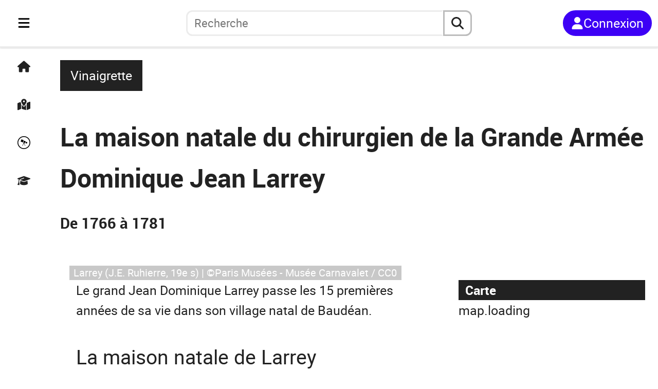

--- FILE ---
content_type: text/html; charset=utf-8
request_url: https://fr.anecdotrip.com/la-maison-natale-du-chirugien-de-la-grande-armee-dominique-jean-larrey--vinaigrette
body_size: 12156
content:
<!DOCTYPE html><html lang="fr"><head><meta charSet="utf-8" data-next-head=""/><meta name="viewport" content="initial-scale=1.0, width=device-width" data-next-head=""/><link rel="apple-touch-icon" sizes="180x180" href="/apple-touch-icon.png" data-next-head=""/><link rel="icon" type="image/png" sizes="32x32" href="/favicon-32x32.png" data-next-head=""/><link rel="icon" type="image/png" sizes="16x16" href="/favicon-16x16.png" data-next-head=""/><link rel="manifest" href="/site.webmanifest" data-next-head=""/><title data-next-head="">La maison natale du chirurgien de la Grande Armée Dominique Jean Larrey</title><meta name="description" content="Page de l&#x27;anecdote: La maison natale du chirurgien de la Grande Armée Dominique Jean Larrey" data-next-head=""/><link rel="preload" href="/logo_short.svg" as="image" data-next-head=""/><link rel="preload" href="/logo_long.svg" as="image" data-next-head=""/><link rel="preload" href="https://anecdotrip.com/media/images/a/5f/c6/28/5fc628d2-a35d-4328-aede-96a5c26b3fbb.jpg" as="image" data-next-head=""/><link data-next-font="" rel="preconnect" href="/" crossorigin="anonymous"/><link rel="preload" href="/_next/static/css/1f4e60923177394e.css" as="style"/><link rel="preload" href="/_next/static/css/e7c2d4c4858df4b7.css" as="style"/><link rel="preload" href="/_next/static/css/ed2c68e398f696cf.css" as="style"/><link rel="preload" href="/_next/static/css/543df64d0666a8f6.css" as="style"/><link rel="preload" href="/_next/static/css/9df7575e8a7cf315.css" as="style"/><link rel="preload" href="/_next/static/css/53a370104e8ccbe2.css" as="style"/><link rel="stylesheet" href="/_next/static/css/1f4e60923177394e.css" data-n-g=""/><link rel="stylesheet" href="/_next/static/css/e7c2d4c4858df4b7.css" data-n-p=""/><link rel="stylesheet" href="/_next/static/css/ed2c68e398f696cf.css" data-n-p=""/><link rel="stylesheet" href="/_next/static/css/543df64d0666a8f6.css" data-n-p=""/><link rel="stylesheet" href="/_next/static/css/9df7575e8a7cf315.css" data-n-p=""/><link rel="stylesheet" href="/_next/static/css/53a370104e8ccbe2.css" data-n-p=""/><noscript data-n-css=""></noscript><script defer="" noModule="" src="/_next/static/chunks/polyfills-42372ed130431b0a.js"></script><script src="/_next/static/chunks/webpack-aeeb2f4da5b5bec7.js" defer=""></script><script src="/_next/static/chunks/framework-5ae916a12bd780a7.js" defer=""></script><script src="/_next/static/chunks/main-76954559e52748bf.js" defer=""></script><script src="/_next/static/chunks/pages/_app-32270d003c3b96d9.js" defer=""></script><script src="/_next/static/chunks/39c7dda5-88b72e3055c5fa06.js" defer=""></script><script src="/_next/static/chunks/b35dda14-2fc5c2125308a1f3.js" defer=""></script><script src="/_next/static/chunks/4234-e513d54264a184e7.js" defer=""></script><script src="/_next/static/chunks/9441-00cbaf76dcf60821.js" defer=""></script><script src="/_next/static/chunks/1452-1d1404fe35c0741a.js" defer=""></script><script src="/_next/static/chunks/7301-697822d0e10ef1c7.js" defer=""></script><script src="/_next/static/chunks/pages/%5Burl%5D-64763fde1c29b9d6.js" defer=""></script><script src="/_next/static/ESO6kj85ed5CKpLhL_ZGZ/_buildManifest.js" defer=""></script><script src="/_next/static/ESO6kj85ed5CKpLhL_ZGZ/_ssgManifest.js" defer=""></script></head><body><link rel="preload" as="image" href="/logo_short.svg"/><link rel="preload" as="image" href="/logo_long.svg"/><link rel="preload" as="image" href="https://anecdotrip.com/media/images/a/5f/c6/28/5fc628d2-a35d-4328-aede-96a5c26b3fbb.jpg"/><div id="__next"><div class="container"><nav class="Navigation_navbar__PpXCA
         Navigation_closed__0HTP1"><div class="Navigation_navleft__Jclq0"><div class="Navigation_menu__gGuk8"><div class="Sidebar_sidenav__tLgHe"><div class="Sidebar_menubtn__ij7oN"><button class="Sidebar_bars__No0HP" aria-label="Toggle navigation" aria-expanded="false"><svg stroke="currentColor" fill="currentColor" stroke-width="0" viewBox="0 0 448 512" height="1em" width="1em" xmlns="http://www.w3.org/2000/svg"><path d="M0 96C0 78.3 14.3 64 32 64l384 0c17.7 0 32 14.3 32 32s-14.3 32-32 32L32 128C14.3 128 0 113.7 0 96zM0 256c0-17.7 14.3-32 32-32l384 0c17.7 0 32 14.3 32 32s-14.3 32-32 32L32 288c-17.7 0-32-14.3-32-32zM448 416c0 17.7-14.3 32-32 32L32 448c-17.7 0-32-14.3-32-32s14.3-32 32-32l384 0c17.7 0 32 14.3 32 32z"></path></svg></button></div><div class="Minibar_minibar__mVcke"><div class="Minibar_list__3YIVH"><a class="Minibar_el__tqYuk" title="Accueil" href="https://fr.anecdotrip.com/"><svg stroke="currentColor" fill="currentColor" stroke-width="0" viewBox="0 0 576 512" height="1em" width="1em" xmlns="http://www.w3.org/2000/svg"><path d="M575.8 255.5c0 18-15 32.1-32 32.1l-32 0 .7 160.2c0 2.7-.2 5.4-.5 8.1l0 16.2c0 22.1-17.9 40-40 40l-16 0c-1.1 0-2.2 0-3.3-.1c-1.4 .1-2.8 .1-4.2 .1L416 512l-24 0c-22.1 0-40-17.9-40-40l0-24 0-64c0-17.7-14.3-32-32-32l-64 0c-17.7 0-32 14.3-32 32l0 64 0 24c0 22.1-17.9 40-40 40l-24 0-31.9 0c-1.5 0-3-.1-4.5-.2c-1.2 .1-2.4 .2-3.6 .2l-16 0c-22.1 0-40-17.9-40-40l0-112c0-.9 0-1.9 .1-2.8l0-69.7-32 0c-18 0-32-14-32-32.1c0-9 3-17 10-24L266.4 8c7-7 15-8 22-8s15 2 21 7L564.8 231.5c8 7 12 15 11 24z"></path></svg></a><a class="Minibar_el__tqYuk" title="Carte" href="https://fr.anecdotrip.com/map"><svg stroke="currentColor" fill="currentColor" stroke-width="0" viewBox="0 0 576 512" height="1em" width="1em" xmlns="http://www.w3.org/2000/svg"><path d="M408 120c0 54.6-73.1 151.9-105.2 192c-7.7 9.6-22 9.6-29.6 0C241.1 271.9 168 174.6 168 120C168 53.7 221.7 0 288 0s120 53.7 120 120zm8 80.4c3.5-6.9 6.7-13.8 9.6-20.6c.5-1.2 1-2.5 1.5-3.7l116-46.4C558.9 123.4 576 135 576 152l0 270.8c0 9.8-6 18.6-15.1 22.3L416 503l0-302.6zM137.6 138.3c2.4 14.1 7.2 28.3 12.8 41.5c2.9 6.8 6.1 13.7 9.6 20.6l0 251.4L32.9 502.7C17.1 509 0 497.4 0 480.4L0 209.6c0-9.8 6-18.6 15.1-22.3l122.6-49zM327.8 332c13.9-17.4 35.7-45.7 56.2-77l0 249.3L192 449.4 192 255c20.5 31.3 42.3 59.6 56.2 77c20.5 25.6 59.1 25.6 79.6 0zM288 152a40 40 0 1 0 0-80 40 40 0 1 0 0 80z"></path></svg></a><button class="Minibar_el__tqYuk" title="Au hasard"><svg stroke="currentColor" fill="currentColor" stroke-width="0" viewBox="0 0 512 512" height="1em" width="1em" xmlns="http://www.w3.org/2000/svg"><path d="M512 256c0 141.2-114.7 256-256 256C114.8 512 0 397.3 0 256S114.7 0 256 0s256 114.7 256 256zm-32 0c0-123.2-100.3-224-224-224C132.5 32 32 132.5 32 256s100.5 224 224 224 224-100.5 224-224zM160.9 124.6l86.9 37.1-37.1 86.9-86.9-37.1 37.1-86.9zm110 169.1l46.6 94h-14.6l-50-100-48.9 100h-14l51.1-106.9-22.3-9.4 6-14 68.6 29.1-6 14.3-16.5-7.1zm-11.8-116.3l68.6 29.4-29.4 68.3L230 246l29.1-68.6zm80.3 42.9l54.6 23.1-23.4 54.3-54.3-23.1 23.1-54.3z"></path></svg></button><a class="Minibar_el__tqYuk" title="Quiz" href="https://fr.anecdotrip.com/quiz"><svg stroke="currentColor" fill="currentColor" stroke-width="0" viewBox="0 0 640 512" height="1em" width="1em" xmlns="http://www.w3.org/2000/svg"><path d="M320 32c-8.1 0-16.1 1.4-23.7 4.1L15.8 137.4C6.3 140.9 0 149.9 0 160s6.3 19.1 15.8 22.6l57.9 20.9C57.3 229.3 48 259.8 48 291.9l0 28.1c0 28.4-10.8 57.7-22.3 80.8c-6.5 13-13.9 25.8-22.5 37.6C0 442.7-.9 448.3 .9 453.4s6 8.9 11.2 10.2l64 16c4.2 1.1 8.7 .3 12.4-2s6.3-6.1 7.1-10.4c8.6-42.8 4.3-81.2-2.1-108.7C90.3 344.3 86 329.8 80 316.5l0-24.6c0-30.2 10.2-58.7 27.9-81.5c12.9-15.5 29.6-28 49.2-35.7l157-61.7c8.2-3.2 17.5 .8 20.7 9s-.8 17.5-9 20.7l-157 61.7c-12.4 4.9-23.3 12.4-32.2 21.6l159.6 57.6c7.6 2.7 15.6 4.1 23.7 4.1s16.1-1.4 23.7-4.1L624.2 182.6c9.5-3.4 15.8-12.5 15.8-22.6s-6.3-19.1-15.8-22.6L343.7 36.1C336.1 33.4 328.1 32 320 32zM128 408c0 35.3 86 72 192 72s192-36.7 192-72L496.7 262.6 354.5 314c-11.1 4-22.8 6-34.5 6s-23.5-2-34.5-6L143.3 262.6 128 408z"></path></svg></a></div></div><div class="Sidebar_sidebar__MExRv
                undefined"><div class="Sidebar_top__XDlI_"><div><button><svg stroke="currentColor" fill="currentColor" stroke-width="0" viewBox="0 0 384 512" height="1em" width="1em" xmlns="http://www.w3.org/2000/svg"><path d="M342.6 150.6c12.5-12.5 12.5-32.8 0-45.3s-32.8-12.5-45.3 0L192 210.7 86.6 105.4c-12.5-12.5-32.8-12.5-45.3 0s-12.5 32.8 0 45.3L146.7 256 41.4 361.4c-12.5 12.5-12.5 32.8 0 45.3s32.8 12.5 45.3 0L192 301.3 297.4 406.6c12.5 12.5 32.8 12.5 45.3 0s12.5-32.8 0-45.3L237.3 256 342.6 150.6z"></path></svg></button></div></div><div class="Sidebar_list___YHI_"><a class="Sidebar_el__8MA75" title="Accueil" href="https://fr.anecdotrip.com/"><svg stroke="currentColor" fill="currentColor" stroke-width="0" viewBox="0 0 576 512" height="1em" width="1em" xmlns="http://www.w3.org/2000/svg"><path d="M575.8 255.5c0 18-15 32.1-32 32.1l-32 0 .7 160.2c0 2.7-.2 5.4-.5 8.1l0 16.2c0 22.1-17.9 40-40 40l-16 0c-1.1 0-2.2 0-3.3-.1c-1.4 .1-2.8 .1-4.2 .1L416 512l-24 0c-22.1 0-40-17.9-40-40l0-24 0-64c0-17.7-14.3-32-32-32l-64 0c-17.7 0-32 14.3-32 32l0 64 0 24c0 22.1-17.9 40-40 40l-24 0-31.9 0c-1.5 0-3-.1-4.5-.2c-1.2 .1-2.4 .2-3.6 .2l-16 0c-22.1 0-40-17.9-40-40l0-112c0-.9 0-1.9 .1-2.8l0-69.7-32 0c-18 0-32-14-32-32.1c0-9 3-17 10-24L266.4 8c7-7 15-8 22-8s15 2 21 7L564.8 231.5c8 7 12 15 11 24z"></path></svg><span class="Sidebar_txt__EnGKM">Accueil</span></a><a class="Sidebar_el__8MA75" title="Carte" href="https://fr.anecdotrip.com/map"><svg stroke="currentColor" fill="currentColor" stroke-width="0" viewBox="0 0 576 512" height="1em" width="1em" xmlns="http://www.w3.org/2000/svg"><path d="M408 120c0 54.6-73.1 151.9-105.2 192c-7.7 9.6-22 9.6-29.6 0C241.1 271.9 168 174.6 168 120C168 53.7 221.7 0 288 0s120 53.7 120 120zm8 80.4c3.5-6.9 6.7-13.8 9.6-20.6c.5-1.2 1-2.5 1.5-3.7l116-46.4C558.9 123.4 576 135 576 152l0 270.8c0 9.8-6 18.6-15.1 22.3L416 503l0-302.6zM137.6 138.3c2.4 14.1 7.2 28.3 12.8 41.5c2.9 6.8 6.1 13.7 9.6 20.6l0 251.4L32.9 502.7C17.1 509 0 497.4 0 480.4L0 209.6c0-9.8 6-18.6 15.1-22.3l122.6-49zM327.8 332c13.9-17.4 35.7-45.7 56.2-77l0 249.3L192 449.4 192 255c20.5 31.3 42.3 59.6 56.2 77c20.5 25.6 59.1 25.6 79.6 0zM288 152a40 40 0 1 0 0-80 40 40 0 1 0 0 80z"></path></svg><span class="Sidebar_txt__EnGKM">Carte</span></a><button type="button" class="Sidebar_el__8MA75" title="Au hasard"><svg stroke="currentColor" fill="currentColor" stroke-width="0" viewBox="0 0 512 512" height="1em" width="1em" xmlns="http://www.w3.org/2000/svg"><path d="M512 256c0 141.2-114.7 256-256 256C114.8 512 0 397.3 0 256S114.7 0 256 0s256 114.7 256 256zm-32 0c0-123.2-100.3-224-224-224C132.5 32 32 132.5 32 256s100.5 224 224 224 224-100.5 224-224zM160.9 124.6l86.9 37.1-37.1 86.9-86.9-37.1 37.1-86.9zm110 169.1l46.6 94h-14.6l-50-100-48.9 100h-14l51.1-106.9-22.3-9.4 6-14 68.6 29.1-6 14.3-16.5-7.1zm-11.8-116.3l68.6 29.4-29.4 68.3L230 246l29.1-68.6zm80.3 42.9l54.6 23.1-23.4 54.3-54.3-23.1 23.1-54.3z"></path></svg><span class="Sidebar_txt__EnGKM">Au hasard</span></button><a class="Sidebar_el__8MA75" title="Quiz" href="https://fr.anecdotrip.com/quiz"><svg stroke="currentColor" fill="currentColor" stroke-width="0" viewBox="0 0 640 512" height="1em" width="1em" xmlns="http://www.w3.org/2000/svg"><path d="M320 32c-8.1 0-16.1 1.4-23.7 4.1L15.8 137.4C6.3 140.9 0 149.9 0 160s6.3 19.1 15.8 22.6l57.9 20.9C57.3 229.3 48 259.8 48 291.9l0 28.1c0 28.4-10.8 57.7-22.3 80.8c-6.5 13-13.9 25.8-22.5 37.6C0 442.7-.9 448.3 .9 453.4s6 8.9 11.2 10.2l64 16c4.2 1.1 8.7 .3 12.4-2s6.3-6.1 7.1-10.4c8.6-42.8 4.3-81.2-2.1-108.7C90.3 344.3 86 329.8 80 316.5l0-24.6c0-30.2 10.2-58.7 27.9-81.5c12.9-15.5 29.6-28 49.2-35.7l157-61.7c8.2-3.2 17.5 .8 20.7 9s-.8 17.5-9 20.7l-157 61.7c-12.4 4.9-23.3 12.4-32.2 21.6l159.6 57.6c7.6 2.7 15.6 4.1 23.7 4.1s16.1-1.4 23.7-4.1L624.2 182.6c9.5-3.4 15.8-12.5 15.8-22.6s-6.3-19.1-15.8-22.6L343.7 36.1C336.1 33.4 328.1 32 320 32zM128 408c0 35.3 86 72 192 72s192-36.7 192-72L496.7 262.6 354.5 314c-11.1 4-22.8 6-34.5 6s-23.5-2-34.5-6L143.3 262.6 128 408z"></path></svg><span class="Sidebar_txt__EnGKM">Quiz</span></a><button type="button" class="Sidebar_el__8MA75" title="Cookies"><svg stroke="currentColor" fill="currentColor" stroke-width="0" viewBox="0 0 512 512" height="1em" width="1em" xmlns="http://www.w3.org/2000/svg"><path d="M247.2 17c-22.1-3.1-44.6 .9-64.4 11.4l-74 39.5C89.1 78.4 73.2 94.9 63.4 115L26.7 190.6c-9.8 20.1-13 42.9-9.1 64.9l14.5 82.8c3.9 22.1 14.6 42.3 30.7 57.9l60.3 58.4c16.1 15.6 36.6 25.6 58.7 28.7l83 11.7c22.1 3.1 44.6-.9 64.4-11.4l74-39.5c19.7-10.5 35.6-27 45.4-47.2l36.7-75.5c9.8-20.1 13-42.9 9.1-64.9l-14.6-82.8c-3.9-22.1-14.6-42.3-30.7-57.9L388.9 57.5c-16.1-15.6-36.6-25.6-58.7-28.7L247.2 17zM208 144a32 32 0 1 1 0 64 32 32 0 1 1 0-64zM144 336a32 32 0 1 1 64 0 32 32 0 1 1 -64 0zm224-64a32 32 0 1 1 0 64 32 32 0 1 1 0-64z"></path></svg><span class="Sidebar_txt__EnGKM">Cookies</span></button></div></div></div></div><div class="Navigation_logo__bblS_"><a href="https://fr.anecdotrip.com/"><div class="Navigation_pic__g_FAU
                         Navigation_short__7Xy4h"><div class="Image_pic__7SAul Image_logoshort__zxF4n"><img alt="logo" decoding="async" data-nimg="fill" style="position:absolute;height:100%;width:100%;left:0;top:0;right:0;bottom:0;color:transparent" src="/logo_short.svg"/></div></div><div class="Navigation_pic__g_FAU                         Navigation_long__Osjxd"><div class="Image_pic__7SAul Image_logolong__nxp_L"><img alt="logo" decoding="async" data-nimg="fill" style="position:absolute;height:100%;width:100%;left:0;top:0;right:0;bottom:0;color:transparent" src="/logo_long.svg"/></div></div></a></div></div><div class="Navigation_searchbar__yaZbQ
                Navigation_unlogged__LPIMQ"><div class="AutoSearch_autosearch__kR1Wc
         AutoSearch_closed__pG67y"><div class="AutoSearch_short__bQYBx"><button type="button" aria-label="aria.search" class="AutoSearch_shortbtn__XzMAE"><svg stroke="currentColor" fill="currentColor" stroke-width="0" viewBox="0 0 512 512" height="1em" width="1em" xmlns="http://www.w3.org/2000/svg"><path d="M416 208c0 45.9-14.9 88.3-40 122.7L502.6 457.4c12.5 12.5 12.5 32.8 0 45.3s-32.8 12.5-45.3 0L330.7 376c-34.4 25.2-76.8 40-122.7 40C93.1 416 0 322.9 0 208S93.1 0 208 0S416 93.1 416 208zM208 352a144 144 0 1 0 0-288 144 144 0 1 0 0 288z"></path></svg></button></div><div class="AutoSearch_full__xCg0M"><form class="AutoSearch_search__zQq5e" role="search"><button type="button" class="AutoSearch_reduce__VPYq_"><svg stroke="currentColor" fill="currentColor" stroke-width="0" viewBox="0 0 384 512" height="1em" width="1em" xmlns="http://www.w3.org/2000/svg"><path d="M342.6 150.6c12.5-12.5 12.5-32.8 0-45.3s-32.8-12.5-45.3 0L192 210.7 86.6 105.4c-12.5-12.5-32.8-12.5-45.3 0s-12.5 32.8 0 45.3L146.7 256 41.4 361.4c-12.5 12.5-12.5 32.8 0 45.3s32.8 12.5 45.3 0L192 301.3 297.4 406.6c12.5 12.5 32.8 12.5 45.3 0s12.5-32.8 0-45.3L237.3 256 342.6 150.6z"></path></svg></button><input type="search" role="searchbox" id="autosearchinput" class="AutoSearch_inputsearch__RJQ_9" placeholder="Recherche" autoComplete="off" maxLength="32" value=""/><button type="reset" class="AutoSearch_reset__eLAnm
                         AutoSearch_hidden__sAhlO"><svg stroke="currentColor" fill="currentColor" stroke-width="0" viewBox="0 0 384 512" height="1em" width="1em" xmlns="http://www.w3.org/2000/svg"><path d="M342.6 150.6c12.5-12.5 12.5-32.8 0-45.3s-32.8-12.5-45.3 0L192 210.7 86.6 105.4c-12.5-12.5-32.8-12.5-45.3 0s-12.5 32.8 0 45.3L146.7 256 41.4 361.4c-12.5 12.5-12.5 32.8 0 45.3s32.8 12.5 45.3 0L192 301.3 297.4 406.6c12.5 12.5 32.8 12.5 45.3 0s12.5-32.8 0-45.3L237.3 256 342.6 150.6z"></path></svg></button><button type="submit" aria-label="aria.search" class="AutoSearch_submit__itvYe"><svg stroke="currentColor" fill="currentColor" stroke-width="0" viewBox="0 0 512 512" height="1em" width="1em" xmlns="http://www.w3.org/2000/svg"><path d="M416 208c0 45.9-14.9 88.3-40 122.7L502.6 457.4c12.5 12.5 12.5 32.8 0 45.3s-32.8 12.5-45.3 0L330.7 376c-34.4 25.2-76.8 40-122.7 40C93.1 416 0 322.9 0 208S93.1 0 208 0S416 93.1 416 208zM208 352a144 144 0 1 0 0-288 144 144 0 1 0 0 288z"></path></svg></button></form></div></div></div><div class="Navigation_log__0FJIR"><button title="Connexion" class="Navigation_unsigned____Tch"><svg stroke="currentColor" fill="currentColor" stroke-width="0" viewBox="0 0 448 512" height="1em" width="1em" xmlns="http://www.w3.org/2000/svg"><path d="M224 256A128 128 0 1 0 224 0a128 128 0 1 0 0 256zm-45.7 48C79.8 304 0 383.8 0 482.3C0 498.7 13.3 512 29.7 512l388.6 0c16.4 0 29.7-13.3 29.7-29.7C448 383.8 368.2 304 269.7 304l-91.4 0z"></path></svg><span>Connexion</span></button></div></nav><main class="Anecdote_main__udL21"><div class="Anecdote_head__gDDR4"><div class="Anecdote_top__S3tzU"><div class="Anecdote_by__eZw2h"><a class="Anecdote_author__a8dl7" title="Vinaigrette" href="https://fr.anecdotrip.com/profile/vinaigrette">Vinaigrette</a></div><div class="Anecdote_chips__AMN5V"><div class="Chips_chips__Ma4Pf"><div class="Chips_content__QLGdG"></div></div></div><h1>La maison natale du chirurgien de la Grande Armée Dominique Jean Larrey</h1></div><div class="Anecdote_meta__4Xccq"><div class="Anecdote_dates__No4rs"><div class="Interval_interval__Q86ig"><p>De 1766 à 1781</p></div></div><div class="Anecdote_actions__aABzJ"></div></div></div><div class="Anecdote_content__yVkIP"><div class="Anecdote_illustration__a_KQa"><div class="Image_pic__7SAul Image_body__W0ieS" style="width:100%;aspect-ratio:1.6"><img alt="Larrey (J.E. Ruhierre, 19e s)" decoding="async" data-nimg="fill" style="position:absolute;height:100%;width:100%;left:0;top:0;right:0;bottom:0;object-fit:cover;object-position:center;color:transparent" src="https://anecdotrip.com/media/images/a/5f/c6/28/5fc628d2-a35d-4328-aede-96a5c26b3fbb.jpg"/><span class="Image_credit__rp86s">Larrey (J.E. Ruhierre, 19e s) | ©Paris Musées - Musée Carnavalet / CC0</span></div></div><div class="Anecdote_body__E2j6b"><p>Le grand Jean Dominique Larrey passe les 15 premières années de sa vie dans son village natal de Baudéan.</p><h2>La maison natale de Larrey</h2><p>Cette maison traditionnelle aujourd’hui transformée en musée a vu naître le célèbre chirurgien Larrey, indissociable de l’empereur Napoléon Ier et des guerres du Premier Empire.</p><p>Le père des ambulances modernes, l’inventeur... du bouche-à-bouche !</p><p>Si vous voulez en savoir plus sur cet étonnant personnage, rendez-vous à <a href="https://fr.anecdotrip.com/la-statue-du-chirurgien-larrey-a-tarbes-l-inventeur-haut-pyreneen-des-ambulances-et-du-bouche-a-bouche--vinaigrette" rel="noopener noreferrer" target="_blank">Tarbes, où trône la statue qui lui rend hommage</a>.</p><h2>Une famille haute-pyrénéenne</h2><p>C&#x27;est donc dans cette petite commune de Beaudéan, dans les Hautes-Pyrénées, que naît le 8 juillet 1766 Dominique Jean Larrey.</p><p>La famille paternelle, peu fortunée, compte de modestes propriétaires terriens, ancrés à Beaudéan depuis plusieurs siècles.</p><p>On trouve chez les Larrey des protestants, qui à l&#x27;heure sanglante des guerres de Religion, doivent pour la plupart émigrer en Hollande ou en Angleterre.</p><div class="Image_pic__7SAul Image_body__W0ieS" style="width:100%;aspect-ratio:1.6"><img alt="Maison natale de Larrey" loading="lazy" decoding="async" data-nimg="fill" style="position:absolute;height:100%;width:100%;left:0;top:0;right:0;bottom:0;object-fit:cover;object-position:center;color:transparent" src="https://anecdotrip.com/media/images/a/ae/08/bc/ae08bc00-831e-4362-abb0-4035cdcb13a4.jpg"/><span class="Image_credit__rp86s">Maison natale de Larrey | ©Sotos / WIkimedia Commons / CC-BY-SA</span></div><h2>Baptême à Beaudéan</h2><p>Dominique est le fils du maître cordonnier Jean Larrey et de Philippa (ou Philippine) Pérès, ainsi que le dit l&#x27;acte de baptême du futur chirurgien :</p><blockquote><p>« Le 8 juillet 1766 est né et a été baptisé le même jour Dominique Jean Larrey, fils de Jean Larrey et de Philippa Pérès, mariés, de la présente paroisse. Sa marraine a été Mlle Dominique Jeanne Piéra, qui a signé. »</p></blockquote><p>L’enfant est baptisé dans l’église Saint-Martin, à Beaudéan, du 17e siècle : reconnaissable entre mille grâce à son clocher fortifié, si pittoresque !</p><div class="Image_pic__7SAul Image_body__W0ieS" style="width:100%;aspect-ratio:1.6"><img alt="Eglise de Beaudéan" loading="lazy" decoding="async" data-nimg="fill" style="position:absolute;height:100%;width:100%;left:0;top:0;right:0;bottom:0;object-fit:cover;object-position:center;color:transparent" src="https://anecdotrip.com/media/images/a/17/f8/f5/17f8f5ac-a82d-4bf1-aef9-fd46ecb74834.jpg"/><span class="Image_credit__rp86s">Eglise de Beaudéan | Église de Beaudéan | ©Sotos / WIkimedia Commons / CC-BY-SA</span></div><h2>Une dynastie de médecins, un père cordonnier</h2><p>On comptera jusqu&#x27;à 8 médecins, chez les Larrey, entre le 18e et le 19e siècle !</p><p>Dont 2 avaient précédé Dominique Jean : son arrière-grand-père et son oncle.</p><p>C&#x27;est l’arrière-grand-père, Jean-François Larrey (né en 1723) qui, le premier, devient chirurgien.</p><p>Puis, l’oncle de Dominique, Alexis Larrey, l’un des petits-fils de Jean-François.</p><p>Alors qu&#x27;Alexis partait étudier la chirurgie à Toulouse, son frère aîné, Jean, pratiquement illettré (le père du futur Dominique Larrey), héritait des terres paternelles et restait à Beaudéan, comme le voulait la tradition familiale.</p><p>Il occupe, lui, le métier de maître-cordonnier.</p><h2>Un père prématurément disparu</h2><p>Du mariage de Philippa et de Jean Larrey naissent 3 enfants : Geneviève en 1760, Dominique Jean en 1766 et Claude Hilaire en 1769 (futur chirurgien lui aussi).</p><p>Mais le père, de santé fragile, meurt peu après la naissance du petit dernier.</p><p>Il laisse 3 enfants, une veuve, avec peu de moyens pour subvenir à leurs besoins, hormis quelques terres.</p><p>Dominique a alors 13 ans. Que va-t-il devenir ?</p><h2>Un élève brillant au futur incertain !</h2><p>Le jeune orphelin de père reçoit des rudiments de latin, mathématiques, grammaire, auprès du bienveillant curé de Beaudéan, l&#x27;abbé Grasset.</p><p>Ce dernier a remarqué les grandes capacités intellectuelles de son élève.</p><p>Mais le jeune Dominique, en tant que fils aîné, devait, selon la tradition, reprendre la gestion des terres familiales. Quel gâchis !</p><p>Alors, avec l&#x27;aval de sa famille, il obtient l&#x27;autorisation de filer à Toulouse rejoindre son oncle Alexis, qui va le prendre sous son aile. </p><p>Le début de la grande aventure ! Il a 15 ans, il quitte Beaudéan la pyrénéenne le 10 mai 1781.</p><p>Il se rend seul à Toulouse, à pied, le voyage prend 5 jours. L&#x27;oncle reçoit l&#x27;autorisation de le prendre comme premier garçon chirurgien à ses côtés.</p><p><a href="https://fr.anecdotrip.com/la-statue-du-chirurgien-larrey-a-tarbes-l-inventeur-haut-pyreneen-des-ambulances-et-du-bouche-a-bouche--vinaigrette" rel="noopener noreferrer" target="_blank">Le début d’une grande aventure !</a></p><h2>Sources</h2><ul><li>Henri du Suau de La Croix. <em>Notes et anecdotes sur Dominique Larrey, chirurgien de la Grande Armée</em>. 1947.</li><li>André Soubiran.<em> Le baron Larrey : chirurgien de Napoléon</em>. 1966.</li><li>J. Ch. Auvergnat.<em> Alexis Larrey.</em> <em>In </em>L&#x27;Auta : organe de la société les Toulousains de Toulouse et amis du vieux Toulouse. 1994.</li></ul></div></div><div class="Anecdote_panel__7LPjS"><div class="Anecdote_map__otQkc"><h2 class="Anecdote_ttl__aZG0P">Carte</h2><div class="MapSm_content__s0edu"><div class="MapSm_map__DDQha"><a href="https://fr.anecdotrip.com/map/anecdote/la-maison-natale-du-chirugien-de-la-grande-armee-dominique-jean-larrey--vinaigrette"><div id="Map_map__e_QEj" class="Map_sm__tw2vh"><p>map.loading</p></div></a></div><div class="MapSm_links__ixqgA"><ul><li><a href="https://fr.anecdotrip.com/place/france-beaudean-maison-natale-de-jean-dominique-larrey">Maison natale de Jean Dominique Larrey</a></li></ul></div></div></div><div class="Anecdote_author__a8dl7"><h2 class="Anecdote_ttl__aZG0P">Auteur</h2><div class="Anecdote_content__yVkIP"><div class="Author_authorlg__qCBSL"><div class="Author_left__CyBAV"><a href="https://fr.anecdotrip.com/profile/vinaigrette"><div class="Image_pic__7SAul Image_authorlg__e5QDY"><img alt="image de profil Vinaigrette" loading="lazy" decoding="async" data-nimg="fill" style="position:absolute;height:100%;width:100%;left:0;top:0;right:0;bottom:0;color:transparent" sizes="(max-width: 992px) 25vw,
                20vw" srcSet="/_next/image?url=https%3A%2F%2Fanecdotrip.com%2Fmedia%2Fimages%2Fu%2F37%2F30%2F3c%2F37303c37-e0fc-4da5-aada-f2dcc4ada774.png&amp;w=128&amp;q=70 128w, /_next/image?url=https%3A%2F%2Fanecdotrip.com%2Fmedia%2Fimages%2Fu%2F37%2F30%2F3c%2F37303c37-e0fc-4da5-aada-f2dcc4ada774.png&amp;w=256&amp;q=70 256w, /_next/image?url=https%3A%2F%2Fanecdotrip.com%2Fmedia%2Fimages%2Fu%2F37%2F30%2F3c%2F37303c37-e0fc-4da5-aada-f2dcc4ada774.png&amp;w=384&amp;q=70 384w, /_next/image?url=https%3A%2F%2Fanecdotrip.com%2Fmedia%2Fimages%2Fu%2F37%2F30%2F3c%2F37303c37-e0fc-4da5-aada-f2dcc4ada774.png&amp;w=640&amp;q=70 640w, /_next/image?url=https%3A%2F%2Fanecdotrip.com%2Fmedia%2Fimages%2Fu%2F37%2F30%2F3c%2F37303c37-e0fc-4da5-aada-f2dcc4ada774.png&amp;w=750&amp;q=70 750w, /_next/image?url=https%3A%2F%2Fanecdotrip.com%2Fmedia%2Fimages%2Fu%2F37%2F30%2F3c%2F37303c37-e0fc-4da5-aada-f2dcc4ada774.png&amp;w=828&amp;q=70 828w, /_next/image?url=https%3A%2F%2Fanecdotrip.com%2Fmedia%2Fimages%2Fu%2F37%2F30%2F3c%2F37303c37-e0fc-4da5-aada-f2dcc4ada774.png&amp;w=1080&amp;q=70 1080w, /_next/image?url=https%3A%2F%2Fanecdotrip.com%2Fmedia%2Fimages%2Fu%2F37%2F30%2F3c%2F37303c37-e0fc-4da5-aada-f2dcc4ada774.png&amp;w=1200&amp;q=70 1200w, /_next/image?url=https%3A%2F%2Fanecdotrip.com%2Fmedia%2Fimages%2Fu%2F37%2F30%2F3c%2F37303c37-e0fc-4da5-aada-f2dcc4ada774.png&amp;w=1440&amp;q=70 1440w, /_next/image?url=https%3A%2F%2Fanecdotrip.com%2Fmedia%2Fimages%2Fu%2F37%2F30%2F3c%2F37303c37-e0fc-4da5-aada-f2dcc4ada774.png&amp;w=1920&amp;q=70 1920w" src="/_next/image?url=https%3A%2F%2Fanecdotrip.com%2Fmedia%2Fimages%2Fu%2F37%2F30%2F3c%2F37303c37-e0fc-4da5-aada-f2dcc4ada774.png&amp;w=1920&amp;q=70"/></div></a></div><div class="Author_right__TuS3U"><div class="Author_desc__bi_la"><a class="Author_name__lSfZ0" href="https://fr.anecdotrip.com/profile/vinaigrette">Vinaigrette</a><span class="Author_bio__RJukf"></span></div></div></div></div></div></div></main><footer class="Footer_footer__5GaTr"><div class="Footer_head__UW_rx"><div class="Footer_signin__mTpAG"><a class="Footer_btn__xqV17" href="https://fr.anecdotrip.com/signin">Commencer</a></div><button type="button" title="Revenir en haut" class="Footer_scrolltop__vGigW"><svg stroke="currentColor" fill="currentColor" stroke-width="0" viewBox="0 0 384 512" height="1em" width="1em" xmlns="http://www.w3.org/2000/svg"><path d="M214.6 41.4c-12.5-12.5-32.8-12.5-45.3 0l-160 160c-12.5 12.5-12.5 32.8 0 45.3s32.8 12.5 45.3 0L160 141.2 160 448c0 17.7 14.3 32 32 32s32-14.3 32-32l0-306.7L329.4 246.6c12.5 12.5 32.8 12.5 45.3 0s12.5-32.8 0-45.3l-160-160z"></path></svg></button></div><div class="Footer_links__TBADg"><div class="Footer_lists__6z8Pt"><a href="https://fr.anecdotrip.com/cities"><svg stroke="currentColor" fill="currentColor" stroke-width="0" viewBox="0 0 640 512" height="1em" width="1em" xmlns="http://www.w3.org/2000/svg"><path d="M480 48c0-26.5-21.5-48-48-48L336 0c-26.5 0-48 21.5-48 48l0 48-64 0 0-72c0-13.3-10.7-24-24-24s-24 10.7-24 24l0 72-64 0 0-72c0-13.3-10.7-24-24-24S64 10.7 64 24l0 72L48 96C21.5 96 0 117.5 0 144l0 96L0 464c0 26.5 21.5 48 48 48l256 0 32 0 96 0 160 0c26.5 0 48-21.5 48-48l0-224c0-26.5-21.5-48-48-48l-112 0 0-144zm96 320l0 32c0 8.8-7.2 16-16 16l-32 0c-8.8 0-16-7.2-16-16l0-32c0-8.8 7.2-16 16-16l32 0c8.8 0 16 7.2 16 16zM240 416l-32 0c-8.8 0-16-7.2-16-16l0-32c0-8.8 7.2-16 16-16l32 0c8.8 0 16 7.2 16 16l0 32c0 8.8-7.2 16-16 16zM128 400c0 8.8-7.2 16-16 16l-32 0c-8.8 0-16-7.2-16-16l0-32c0-8.8 7.2-16 16-16l32 0c8.8 0 16 7.2 16 16l0 32zM560 256c8.8 0 16 7.2 16 16l0 32c0 8.8-7.2 16-16 16l-32 0c-8.8 0-16-7.2-16-16l0-32c0-8.8 7.2-16 16-16l32 0zM256 176l0 32c0 8.8-7.2 16-16 16l-32 0c-8.8 0-16-7.2-16-16l0-32c0-8.8 7.2-16 16-16l32 0c8.8 0 16 7.2 16 16zM112 160c8.8 0 16 7.2 16 16l0 32c0 8.8-7.2 16-16 16l-32 0c-8.8 0-16-7.2-16-16l0-32c0-8.8 7.2-16 16-16l32 0zM256 304c0 8.8-7.2 16-16 16l-32 0c-8.8 0-16-7.2-16-16l0-32c0-8.8 7.2-16 16-16l32 0c8.8 0 16 7.2 16 16l0 32zM112 320l-32 0c-8.8 0-16-7.2-16-16l0-32c0-8.8 7.2-16 16-16l32 0c8.8 0 16 7.2 16 16l0 32c0 8.8-7.2 16-16 16zm304-48l0 32c0 8.8-7.2 16-16 16l-32 0c-8.8 0-16-7.2-16-16l0-32c0-8.8 7.2-16 16-16l32 0c8.8 0 16 7.2 16 16zM400 64c8.8 0 16 7.2 16 16l0 32c0 8.8-7.2 16-16 16l-32 0c-8.8 0-16-7.2-16-16l0-32c0-8.8 7.2-16 16-16l32 0zm16 112l0 32c0 8.8-7.2 16-16 16l-32 0c-8.8 0-16-7.2-16-16l0-32c0-8.8 7.2-16 16-16l32 0c8.8 0 16 7.2 16 16z"></path></svg><span>Villes</span></a><a href="https://fr.anecdotrip.com/characters"><svg stroke="currentColor" fill="currentColor" stroke-width="0" viewBox="0 0 576 512" height="1em" width="1em" xmlns="http://www.w3.org/2000/svg"><path d="M309 106c11.4-7 19-19.7 19-34c0-22.1-17.9-40-40-40s-40 17.9-40 40c0 14.4 7.6 27 19 34L209.7 220.6c-9.1 18.2-32.7 23.4-48.6 10.7L72 160c5-6.7 8-15 8-24c0-22.1-17.9-40-40-40S0 113.9 0 136s17.9 40 40 40c.2 0 .5 0 .7 0L86.4 427.4c5.5 30.4 32 52.6 63 52.6l277.2 0c30.9 0 57.4-22.1 63-52.6L535.3 176c.2 0 .5 0 .7 0c22.1 0 40-17.9 40-40s-17.9-40-40-40s-40 17.9-40 40c0 9 3 17.3 8 24l-89.1 71.3c-15.9 12.7-39.5 7.5-48.6-10.7L309 106z"></path></svg><span>Personnages</span></a><a href="https://fr.anecdotrip.com/tags"><svg stroke="currentColor" fill="currentColor" stroke-width="0" viewBox="0 0 448 512" height="1em" width="1em" xmlns="http://www.w3.org/2000/svg"><path d="M0 80L0 229.5c0 17 6.7 33.3 18.7 45.3l176 176c25 25 65.5 25 90.5 0L418.7 317.3c25-25 25-65.5 0-90.5l-176-176c-12-12-28.3-18.7-45.3-18.7L48 32C21.5 32 0 53.5 0 80zm112 32a32 32 0 1 1 0 64 32 32 0 1 1 0-64z"></path></svg><span>Tags</span></a><a href="https://fr.anecdotrip.com/placetypes"><svg stroke="currentColor" fill="currentColor" stroke-width="0" viewBox="0 0 448 512" height="1em" width="1em" xmlns="http://www.w3.org/2000/svg"><path d="M32 192L32 48c0-8.8 7.2-16 16-16l64 0c8.8 0 16 7.2 16 16l0 40c0 4.4 3.6 8 8 8l32 0c4.4 0 8-3.6 8-8l0-40c0-8.8 7.2-16 16-16l64 0c8.8 0 16 7.2 16 16l0 40c0 4.4 3.6 8 8 8l32 0c4.4 0 8-3.6 8-8l0-40c0-8.8 7.2-16 16-16l64 0c8.8 0 16 7.2 16 16l0 144c0 10.1-4.7 19.6-12.8 25.6L352 256l16 144L80 400 96 256 44.8 217.6C36.7 211.6 32 202.1 32 192zm176 96l32 0c8.8 0 16-7.2 16-16l0-48c0-17.7-14.3-32-32-32s-32 14.3-32 32l0 48c0 8.8 7.2 16 16 16zM22.6 473.4L64 432l320 0 41.4 41.4c4.2 4.2 6.6 10 6.6 16c0 12.5-10.1 22.6-22.6 22.6L38.6 512C26.1 512 16 501.9 16 489.4c0-6 2.4-11.8 6.6-16z"></path></svg><span>Types de lieu</span></a></div><div class="Footer_socials__kzZr_"><a class="Footer_xtwitter__pQh1V" aria-label="Notre page X" href="https://x.com/anecdotripCom"><svg stroke="currentColor" fill="currentColor" stroke-width="0" viewBox="0 0 512 512" height="1em" width="1em" xmlns="http://www.w3.org/2000/svg"><path d="M389.2 48h70.6L305.6 224.2 487 464H345L233.7 318.6 106.5 464H35.8L200.7 275.5 26.8 48H172.4L272.9 180.9 389.2 48zM364.4 421.8h39.1L151.1 88h-42L364.4 421.8z"></path></svg></a><a class="Footer_facebook__7ttIU" aria-label="Notre page Facebook" href="https://fr-fr.facebook.com/anecdotripcom"><svg stroke="currentColor" fill="currentColor" stroke-width="0" viewBox="0 0 512 512" height="1em" width="1em" xmlns="http://www.w3.org/2000/svg"><path d="M512 256C512 114.6 397.4 0 256 0S0 114.6 0 256C0 376 82.7 476.8 194.2 504.5V334.2H141.4V256h52.8V222.3c0-87.1 39.4-127.5 125-127.5c16.2 0 44.2 3.2 55.7 6.4V172c-6-.6-16.5-1-29.6-1c-42 0-58.2 15.9-58.2 57.2V256h83.6l-14.4 78.2H287V510.1C413.8 494.8 512 386.9 512 256h0z"></path></svg></a></div></div><div class="Footer_contact__7d8c_"><button type="button" class="Footer_btn__xqV17"><svg stroke="currentColor" fill="currentColor" stroke-width="0" viewBox="0 0 512 512" height="1em" width="1em" xmlns="http://www.w3.org/2000/svg"><path d="M48 64C21.5 64 0 85.5 0 112c0 15.1 7.1 29.3 19.2 38.4L236.8 313.6c11.4 8.5 27 8.5 38.4 0L492.8 150.4c12.1-9.1 19.2-23.3 19.2-38.4c0-26.5-21.5-48-48-48L48 64zM0 176L0 384c0 35.3 28.7 64 64 64l384 0c35.3 0 64-28.7 64-64l0-208L294.4 339.2c-22.8 17.1-54 17.1-76.8 0L0 176z"></path></svg><span>Contact</span></button></div><div class="Footer_legal__8nYhu"><a href="https://fr.anecdotrip.com/about">A propos</a><a href="https://fr.anecdotrip.com/conditions">Conditions</a><a href="https://fr.anecdotrip.com/privacy">Vie privée</a></div></footer></div></div><script id="__NEXT_DATA__" type="application/json">{"props":{"pageProps":{"_nextI18Next":{"initialI18nStore":{"fr":{"common":{"navbar":{"search":{"plh":"Recherche"},"log":{"signin":"Connexion"}},"sidebar":{"home":"Accueil","random":"Au hasard","map":"Carte","quiz":"Quiz","dashboard":"Tableau de bord","params":"Paramètres","contributions":"Contributions","cookies":"Cookies","signout":"Déconnexion"},"site":{"url":"https://fr.anecdotrip.com/"},"lang":{"name":"Français","code":"fr"},"cookies":{"ttl":"À propos des cookies","switch":{"lbl":{"necessary":"Nécessaires","yes":"Oui","no":"Non"}},"details":"Détails","necessary":{"txt":"Fonctionnement du site","info":"Nécessaires au fonctionnement du site.","cookies":"__Host-next-auth.csrf-token, __Secure-next-auth.callback-url, __Consent-opted, __Consent-audience, __Consent-youtube"},"audience":{"txt":"Mesure d'audience","info":"MATOMO PRO - Les services de mesure d'audience permettent de générer des statistiques de fréquentation utiles à l'amélioration du site.","cookies":""},"youtube":{"txt":"Vidéos Youtube","info":"Autoriser la visualisation des vidéos YouTube sur le site.","cookies":"","blocked":"Vidéo bloquée, acceptez les cookies Youtube pour afficher les vidéos.","unlock":"Accepter les cookies Youtube"},"advert":{"txt":"Publicité","info":""},"submit":{"necessary":"Nécessaires seulement","choice":"Valider mon choix","all":"Autoriser tous"}},"back":"Retour","loadmore":"Plus","loading":"Chargement...","notfound":{"title":"Page introuvable","h1":"Page introuvable","btn":"Revenir à l'accueil"},"relateds":{"about":{"title":"A propos","description":"A propos","h1":"A propos","name":"A propos"},"conditions":{"title":"Conditions","description":"Conditions","h1":"Conditions","name":"Conditions"},"privacy":{"title":"Vie privée","description":"Vie privée","h1":"Vie privée","name":"Vie privée"}},"support":"Soutenir","order":{"created":"Création","updated":"Mise à jour","chrono":"Chronologique","alpha":"Alphabétique","published":"Publication","active":"Actif","asc":"Croissant","desc":"Décroissant","search":{"plh":"Recherche","submit":"Recherche"}},"result":{"total_zero":"{{count}} résultat","total_one":"{{count}} résultat","total_other":"{{count}} résultats"},"search":{"type":{"all":"toutes","anecdote":"anecdote","place":"lieu","character":"personnage","tag":"tag","city":"ville"}},"user":{"avatar":"image de profil","role":{"label":"Role","admin":"Admin","moderator":"Modérateur","contributor":"Contributeur","user":"Utilisateur"}},"character":{"portrait":"Portrait de"},"response":{"form":{"error":"Formulaire incomplet"}},"period":{"ac":{"from":"Du","to":"au","on":"Le","fromyear":"De","toyear":"à"},"bc":{"year":"En l'an","suffix":"BC","from":"De","to":"à"}},"dates":{"on":"Date","start":"Début","end":"Fin","updated":"updated","year":{"short":"An","lbl":"Année","plh":"y..."},"month":{"lbl":"Mois","plh":"mm"},"day":{"lbl":"Jour","plh":"dd"},"disorder":"ordre dates invalide"},"visibility":{"private":"Privé","members":"Membres","public":"Publique"},"toast":{"close":"Fermer","autocomplete":{"exists":"Déjà sélectionné"},"server":{"error":"Une erreur est survenue, merci de réessayer plus tard"},"quiz":{"unanswered":"Aucune réponse","duration":"Temps dépassé"},"max":{"anecdote":"Maximum d'éditions en cours atteint","later":"Maximum de marque-pages atteint","report":"Maximum de signalements atteint","supportlink":"Maximum de liens de don atteint","source":"Maximum de sources atteint"},"exists":{"name":"Ce nom existe déjà","email":"Cet email existe déjà","question":"Cette question existe déjà","related":"Cette page existe déjà","link":"Ce lien existe déjà"},"added":"Ajouté","updated":"Modifié","deleted":"Supprimé","replied":"Répondu","user":{"banned":"Vos possibilités d'interaction avec le site ont été restreinte pour non respect des conditions jusqu'au"},"revalidate":{"success":"Regen ok","error":"Regen non ok"}}},"footer":{"signin":"Commencer","socials":{"xtwitter":"Notre page X","facebook":"Notre page Facebook","instagram":"Notre page Instagram"},"scrolltop":"Revenir en haut","cities":"Villes","tags":"Tags","characters":"Personnages","placetypes":"Types de lieu","about":"A propos","conditions":"Conditions","privacy":"Vie privée","cookies":"Cookies","contact":"Contact","toast":{"contact":{"copy":"E-mail copié dans le presse-papiers!"}}},"anecdote":{"description":"Page de l'anecdote: {{name}}","sources":{"ttl":"Sources"},"panel":{"map":{"ttl":"Carte"},"author":{"default":"Auteur","ttl":"Auteur"},"characters":{"ttl":"Personnages"}}},"form-report":{"ttl":"Signaler","type":{"lbl":"Choisir une catégorie","default":"Sélectionnez","mistake":"Erreur de contenu","inappropriate":"Contenu inapproprié","bug":"Bug","other":"Autre","empty":"Vide"},"body":{"lbl":"Description","plh":"Décrivez la raison de votre signalement","empty":"Vide","tooshort":"Trop court","toolong":"Trop long"},"cancel":"Annuler","submit":"Envoyer","toast":{"form":{"error":"Formulaire invalide"}}},"actions":{"later":{"add":"Lire plus tard","rem":"Retirer"},"like":{"add":"J'aime","rem":"Retirer"},"edit":"Éditer","report":{"add":"Signaler","done":"Signalé"}},"comments":{"add":"Ajouter un commentaire","edit":"Modifier","delete":"Supprimer","report":"Signaler","see":"Voir les commentaires","hide":"Cacher les commentaires","ttl":"Commentaires","approve":"Approuver","unapprove":"Retirer","showReplies":"Réponses","reply":"Répondre","confirm":{"del":"Supprimer"},"total_zero":"{{count}} résultat","total_one":"{{count}} résultat","total_other":"{{count}} résultats"},"form-comment":{"ttl":{"add":"Ajouter un commentaire","upd":"Modifier un commentaire"},"body":{"lbl":"Commentaire","plh":"votre commentaire","empty":"Vide","tooshort":"Trop court","toolong":"Trop long"},"cancel":"Annuler","submit":"Envoyer","toast":{"form":{"error":"Formulaire invalide"}}},"form-confirm":{"ttl":"Confirmation","cancel":"Annuler","submit":"Confirmer"}}},"initialLocale":"fr","ns":["common","footer","anecdote","form-report","actions","comments","form-comment","form-confirm"],"userConfig":{"i18n":{"localeDetection":false,"locales":["fr","en"],"defaultLocale":"fr","domains":[{"domain":"en.anecdotrip.com","defaultLocale":"en"},{"domain":"fr.anecdotrip.com","defaultLocale":"fr"}]},"default":{"i18n":{"localeDetection":false,"locales":["fr","en"],"defaultLocale":"fr","domains":[{"domain":"en.anecdotrip.com","defaultLocale":"en"},{"domain":"fr.anecdotrip.com","defaultLocale":"fr"}]}}}},"anecdote":{"url":"la-maison-natale-du-chirugien-de-la-grande-armee-dominique-jean-larrey--vinaigrette","name":"La maison natale du chirurgien de la Grande Armée Dominique Jean Larrey","body":[{"type":"paragraph","children":[{"text":"Le grand Jean Dominique Larrey passe les 15 premières années de sa vie dans son village natal de Baudéan."}]},{"type":"heading-two","children":[{"text":"La maison natale de Larrey"}]},{"type":"paragraph","children":[{"text":"Cette maison traditionnelle aujourd’hui transformée en musée a vu naître le célèbre chirurgien Larrey, indissociable de l’empereur Napoléon Ier et des guerres du Premier Empire."}]},{"type":"paragraph","children":[{"text":"Le père des ambulances modernes, l’inventeur... du bouche-à-bouche !"}]},{"type":"paragraph","children":[{"text":"Si vous voulez en savoir plus sur cet étonnant personnage, rendez-vous à "},{"type":"link","url":"https://fr.anecdotrip.com/la-statue-du-chirurgien-larrey-a-tarbes-l-inventeur-haut-pyreneen-des-ambulances-et-du-bouche-a-bouche--vinaigrette","children":[{"text":"Tarbes, où trône la statue qui lui rend hommage"}]},{"text":"."}]},{"type":"heading-two","children":[{"text":"Une famille haute-pyrénéenne"}]},{"type":"paragraph","children":[{"text":"C'est donc dans cette petite commune de Beaudéan, dans les Hautes-Pyrénées, que naît le 8 juillet 1766 Dominique Jean Larrey."}]},{"type":"paragraph","children":[{"text":"La famille paternelle, peu fortunée, compte de modestes propriétaires terriens, ancrés à Beaudéan depuis plusieurs siècles."}]},{"type":"paragraph","children":[{"text":"On trouve chez les Larrey des protestants, qui à l'heure sanglante des guerres de Religion, doivent pour la plupart émigrer en Hollande ou en Angleterre."}]},{"type":"image","pic":{"name":"a/ae/08/bc/ae08bc00-831e-4362-abb0-4035cdcb13a4.jpg","alt":"Maison natale de Larrey","credit":"Sotos / WIkimedia Commons / CC-BY-SA"},"children":[{"text":""}]},{"type":"heading-two","children":[{"text":"Baptême à Beaudéan"}]},{"type":"paragraph","children":[{"text":"Dominique est le fils du maître cordonnier Jean Larrey et de Philippa (ou Philippine) Pérès, ainsi que le dit l'acte de baptême du futur chirurgien :"}]},{"type":"block-quote","children":[{"text":"« Le 8 juillet 1766 est né et a été baptisé le même jour Dominique Jean Larrey, fils de Jean Larrey et de Philippa Pérès, mariés, de la présente paroisse. Sa marraine a été Mlle Dominique Jeanne Piéra, qui a signé. »"}]},{"type":"paragraph","children":[{"text":"L’enfant est baptisé dans l’église Saint-Martin, à Beaudéan, du 17e siècle : reconnaissable entre mille grâce à son clocher fortifié, si pittoresque !"}]},{"type":"image","pic":{"name":"a/17/f8/f5/17f8f5ac-a82d-4bf1-aef9-fd46ecb74834.jpg","alt":"Eglise de Beaudéan","credit":"Église de Beaudéan | ©Sotos / WIkimedia Commons / CC-BY-SA"},"children":[{"text":""}]},{"type":"heading-two","children":[{"text":"Une dynastie de médecins, un père cordonnier"}]},{"type":"paragraph","children":[{"text":"On comptera jusqu'à 8 médecins, chez les Larrey, entre le 18e et le 19e siècle !"}]},{"type":"paragraph","children":[{"text":"Dont 2 avaient précédé Dominique Jean : son arrière-grand-père et son oncle."}]},{"type":"paragraph","children":[{"text":"C'est l’arrière-grand-père, Jean-François Larrey (né en 1723) qui, le premier, devient chirurgien."}]},{"type":"paragraph","children":[{"text":"Puis, l’oncle de Dominique, Alexis Larrey, l’un des petits-fils de Jean-François."}]},{"type":"paragraph","children":[{"text":"Alors qu'Alexis partait étudier la chirurgie à Toulouse, son frère aîné, Jean, pratiquement illettré (le père du futur Dominique Larrey), héritait des terres paternelles et restait à Beaudéan, comme le voulait la tradition familiale."}]},{"type":"paragraph","children":[{"text":"Il occupe, lui, le métier de maître-cordonnier."}]},{"type":"heading-two","children":[{"text":"Un père prématurément disparu"}]},{"type":"paragraph","children":[{"text":"Du mariage de Philippa et de Jean Larrey naissent 3 enfants : Geneviève en 1760, Dominique Jean en 1766 et Claude Hilaire en 1769 (futur chirurgien lui aussi)."}]},{"type":"paragraph","children":[{"text":"Mais le père, de santé fragile, meurt peu après la naissance du petit dernier."}]},{"type":"paragraph","children":[{"text":"Il laisse 3 enfants, une veuve, avec peu de moyens pour subvenir à leurs besoins, hormis quelques terres."}]},{"type":"paragraph","children":[{"text":"Dominique a alors 13 ans. Que va-t-il devenir ?"}]},{"type":"heading-two","children":[{"text":"Un élève brillant au futur incertain !"}]},{"type":"paragraph","children":[{"text":"Le jeune orphelin de père reçoit des rudiments de latin, mathématiques, grammaire, auprès du bienveillant curé de Beaudéan, l'abbé Grasset."}]},{"type":"paragraph","children":[{"text":"Ce dernier a remarqué les grandes capacités intellectuelles de son élève."}]},{"type":"paragraph","children":[{"text":"Mais le jeune Dominique, en tant que fils aîné, devait, selon la tradition, reprendre la gestion des terres familiales. Quel gâchis !"}]},{"type":"paragraph","children":[{"text":"Alors, avec l'aval de sa famille, il obtient l'autorisation de filer à Toulouse rejoindre son oncle Alexis, qui va le prendre sous son aile. "}]},{"type":"paragraph","children":[{"text":"Le début de la grande aventure ! Il a 15 ans, il quitte Beaudéan la pyrénéenne le 10 mai 1781."}]},{"type":"paragraph","children":[{"text":"Il se rend seul à Toulouse, à pied, le voyage prend 5 jours. L'oncle reçoit l'autorisation de le prendre comme premier garçon chirurgien à ses côtés."}]},{"type":"paragraph","children":[{"type":"link","url":"https://fr.anecdotrip.com/la-statue-du-chirurgien-larrey-a-tarbes-l-inventeur-haut-pyreneen-des-ambulances-et-du-bouche-a-bouche--vinaigrette","children":[{"text":"Le début d’une grande aventure !"}]}]},{"type":"heading-two","children":[{"text":"Sources"}]},{"type":"bulleted-list","children":[{"type":"list-item","children":[{"text":"Henri du Suau de La Croix. "},{"text":"Notes et anecdotes sur Dominique Larrey, chirurgien de la Grande Armée","italic":true},{"text":". 1947."}]},{"type":"list-item","children":[{"text":"André Soubiran."},{"text":" Le baron Larrey : chirurgien de Napoléon","italic":true},{"text":". 1966."}]},{"type":"list-item","children":[{"text":"J. Ch. Auvergnat."},{"text":" Alexis Larrey.","italic":true},{"text":" "},{"text":"In ","italic":true},{"text":"L'Auta : organe de la société les Toulousains de Toulouse et amis du vieux Toulouse. 1994."}]}]}],"pic":{"name":"a/5f/c6/28/5fc628d2-a35d-4328-aede-96a5c26b3fbb.jpg","alt":"Larrey (J.E. Ruhierre, 19e s)","credit":"©Paris Musées - Musée Carnavalet / CC0"},"author":{"name":"Vinaigrette","slug":"vinaigrette","image":"u/37/30/3c/37303c37-e0fc-4da5-aada-f2dcc4ada774.png"},"places":[{"_id":"65d66777a713e506ec167d5f","name":"Maison natale de Jean Dominique Larrey","url":"france-beaudean-maison-natale-de-jean-dominique-larrey","geo":[43.028729565542754,0.16763269901275638]}],"tags":[],"publicDate":"2024-02-28T16:12:14.659Z","dateYStart":1766,"dateMStart":null,"dateDStart":null,"dateYEnd":1781,"dateMEnd":null,"dateDEnd":null,"characters":[],"sources":[]},"points":[{"pic":{"name":"p/46/0f/5a/460f5a89-2271-440d-bde4-ef03305abcd6.jpg","alt":"Beaudéan","credit":"©Étienne Baudon / Flickr / Public domain"},"name":"Maison natale de Jean Dominique Larrey","url":"france-beaudean-maison-natale-de-jean-dominique-larrey","geo":[43.028729565542754,0.16763269901275638],"fullUrl":"/place/france-beaudean-maison-natale-de-jean-dominique-larrey"}],"locale":"fr"},"__N_SSG":true},"page":"/[url]","query":{"url":"la-maison-natale-du-chirugien-de-la-grande-armee-dominique-jean-larrey--vinaigrette"},"buildId":"ESO6kj85ed5CKpLhL_ZGZ","isFallback":false,"isExperimentalCompile":false,"gsp":true,"locale":"fr","locales":["fr","en"],"defaultLocale":"fr","domainLocales":[{"domain":"en.anecdotrip.com","defaultLocale":"en"},{"domain":"fr.anecdotrip.com","defaultLocale":"fr"}],"scriptLoader":[]}</script><div id="portal"></div></body></html>

--- FILE ---
content_type: text/css; charset=UTF-8
request_url: https://fr.anecdotrip.com/_next/static/css/1f4e60923177394e.css
body_size: 4935
content:
@keyframes fadeTime{to{opacity:1}}@keyframes fade{to{opacity:1}}@keyframes fadeTranslate{to{opacity:1;transform:translate(-50%,-50%)}}a,abbr,acronym,address,applet,article,aside,audio,b,big,blockquote,body,canvas,caption,center,cite,code,dd,del,details,dfn,div,dl,dt,em,embed,fieldset,figcaption,figure,footer,form,h1,h2,h3,h4,h5,h6,header,hgroup,html,i,iframe,img,ins,kbd,label,legend,li,mark,menu,nav,object,ol,output,p,pre,q,ruby,s,samp,section,small,span,strike,strong,sub,summary,sup,table,tbody,td,tfoot,th,thead,time,tr,tt,u,ul,var,video{margin:0;padding:0;border:0;font-size:100%;font:inherit;vertical-align:baseline}article,aside,details,figcaption,figure,footer,header,hgroup,menu,nav,section{display:block}body{line-height:1}ol,ul{list-style:none}blockquote,q{quotes:none}blockquote:after,blockquote:before,q:after,q:before{content:"";content:none}table{border-collapse:collapse;border-spacing:0}@font-face{font-family:Roboto;src:url(/_next/static/media/roboto-regular-webfont.be3b68fc.woff2) format("woff2"),url(/_next/static/media/roboto-regular-webfont.d7986c7b.woff) format("woff");font-weight:400;font-style:normal}@font-face{font-family:Roboto;src:url(/_next/static/media/roboto-bold-webfont.4ef710f4.woff2) format("woff2"),url(/_next/static/media/roboto-bold-webfont.d9078be1.woff) format("woff");font-weight:700;font-style:normal}@font-face{font-family:Roboto;src:url(/_next/static/media/roboto-italic-webfont.0f769c01.woff2) format("woff2"),url(/_next/static/media/roboto-italic-webfont.e3e42c41.woff) format("woff");font-weight:400;font-style:italic}body,html{font-family:Roboto,sans-serif;text-rendering:optimizeLegibility}p{font-size:clamp(1.2rem,.8vw + .9rem,3rem);line-height:calc(1.6180339887*clamp(1.2rem,.8vw + .9rem,3rem))}.editor__content{display:flex;flex-direction:column}.editor__content .editor__toolbar{font-size:clamp(1.2rem,.8vw + .9rem,3rem);display:flex;flex-wrap:wrap;position:-webkit-sticky;position:sticky;background-color:#fff;border-bottom:3px solid #666}@media(max-width:767.98px){.editor__content .editor__toolbar{padding-bottom:calc(1.6180339887*clamp(1.2rem,.8vw + .9rem,3rem));z-index:6}}@media(min-width:768px){.editor__content .editor__toolbar{z-index:2}}.editor__content .editor__toolbar.hide,.editor__content .editor__toolbar.show{top:0;transition:top .3s}@media(max-width:767.98px){.editor__content .editor__toolbar .btn{flex:0 0 14.28%}}@media(min-width:768px){.editor__content .editor__toolbar .btn{flex:0 0 12.5%}}.editor__content .editor__toolbar .btn,.editor__content .editor__toolbar .btn.active{background-color:#fff;white-space:nowrap;font-size:clamp(1.2rem,.8vw + .9rem,3rem);display:flex;align-items:center;justify-content:center;height:calc(clamp(1.2rem,.8vw + .9rem,3rem)*3);color:rgba(0,0,0,.9);border:none}.editor__content .editor__toolbar .btn.active{background-color:var(--clr-black);color:#fff}.editor__content .editor__toolbar .btn:disabled{cursor:default;white-space:nowrap;font-size:clamp(1.2rem,.8vw + .9rem,3rem);display:flex;align-items:center;justify-content:center;height:calc(clamp(1.2rem,.8vw + .9rem,3rem)*3);background-color:#ececec;color:#666;border:none}.editor__content .editor__toolbar .btn .activator{display:flex;flex-direction:row;align-items:center;justify-content:center}.editor__content .editor__toolbar .btn .activator svg:last-child{font-size:clamp(.8rem,.6vw + .6rem,1.6rem)}.editor__content #headings{width:100%;position:relative;cursor:pointer;-webkit-user-select:none;-moz-user-select:none;user-select:none}.editor__content #headings #subbar--headings{position:absolute;left:0;right:0;top:calc(clamp(1.2rem,.8vw + .9rem,3rem)*3);display:flex;flex-direction:column;height:0;opacity:0;visibility:hidden}.editor__content #headings.open #subbar--headings{visibility:visible;opacity:1;z-index:1}.editor__content #headings.open .btn{width:100%;padding:clamp(1.2rem,.8vw + .9rem,3rem) 0;box-sizing:border-box;border-left:3px solid #666;border-right:3px solid #666;border-bottom:3px solid #666}.editor__content #headings.open .btn:first-child{border-top:3px solid #666}.editor__content #headings.open .btn.active{background-color:var(--clr-black)}.editor__content .editor__body{word-wrap:break-word}.editor__content .editor__body h2{font-size:clamp(1.6rem,1.5vw + 1.25rem,5rem);margin:calc(1.6180339887*clamp(1.2rem,.8vw + .9rem,3rem)) 0;line-height:calc(1.6180339887*clamp(1.6rem,1.5vw + 1.25rem,5rem))}.editor__content .editor__body h3,.editor__content .editor__body h4,.editor__content .editor__body h5,.editor__content .editor__body h6{font-size:clamp(1.4rem,1vw + 1rem,4rem);margin:calc(1.6180339887*clamp(1.2rem,.8vw + .9rem,3rem)) 0;line-height:calc(1.6180339887*clamp(1.4rem,1vw + 1rem,4rem))}.editor__content .editor__body p,.editor__content .editor__body td,.editor__content .editor__body th{font-size:clamp(1.2rem,.8vw + .9rem,3rem);line-height:calc(1.6180339887*clamp(1.2rem,.8vw + .9rem,3rem))}.editor__content .editor__body strong,.editor__content .editor__body th{font-weight:700}.editor__content .editor__body em{font-style:italic}.editor__content .editor__body a[href]{color:#003df5;text-decoration:underline}.editor__content .editor__body a:not([href]){color:rgba(0,0,0,.9);border-bottom:3px dotted #000;cursor:default}.editor__content .editor__body blockquote{font-size:clamp(1.2rem,.8vw + .9rem,3rem);line-height:calc(1.6180339887*clamp(1.2rem,.8vw + .9rem,3rem));border-left:calc(clamp(1.2rem,.8vw + .9rem,3rem)/4) solid hsl(0,0%,50%);margin:calc(1.6180339887*clamp(1.2rem,.8vw + .9rem,3rem)) 0;padding-left:calc(clamp(1.2rem,.8vw + .9rem,3rem)/2);color:#666;font-style:italic}@media(max-width:767.98px){.editor__content .editor__body blockquote{margin:0 calc(clamp(1.2rem,.8vw + .9rem,3rem)/2)}}.editor__content .editor__body ul{list-style-type:disc}.editor__content .editor__body ol,.editor__content .editor__body ul{display:block;-webkit-margin-before:clamp(1.2rem,.8vw + .9rem,3rem);margin-block-start:clamp(1.2rem,.8vw + .9rem,3rem);-webkit-margin-after:clamp(1.2rem,.8vw + .9rem,3rem);margin-block-end:clamp(1.2rem,.8vw + .9rem,3rem);-webkit-margin-start:0;margin-inline-start:0;-webkit-margin-end:0;margin-inline-end:0;-webkit-padding-start:clamp(1.2rem,.8vw + .9rem,3rem);padding-inline-start:clamp(1.2rem,.8vw + .9rem,3rem);margin-bottom:clamp(1.2rem,.8vw + .9rem,3rem)}.editor__content .editor__body ol{list-style-type:decimal}.editor__content .editor__body li{font-size:clamp(1.2rem,.8vw + .9rem,3rem);line-height:calc(1.6180339887*clamp(1.2rem,.8vw + .9rem,3rem))}.editor__content .editor__body li:not(:first-child){margin-top:clamp(1.2rem,.8vw + .9rem,3rem)}.editor__content .editor__body sub{vertical-align:sub;font-size:clamp(.8rem,.6vw + .6rem,1.6rem)}.editor__content .editor__body sup{vertical-align:super;font-size:clamp(.8rem,.6vw + .6rem,1.6rem)}.editor__content .editor__body{min-height:calc(1.6180339887*clamp(1.2rem,.8vw + .9rem,3rem)*8)!important;border-left:3px solid #ececec;border-right:3px solid #ececec;border-bottom:3px solid #ececec;padding:0 calc(clamp(1.2rem,.8vw + .9rem,3rem)/2)}.editor__content .editor__body a.anchor{color:var(--clr-black);border-bottom:3px dotted var(--clr-black);cursor:default}.editor__content .editor__body .block__img{position:relative}.editor__content .editor__body .block__img .actions{position:absolute;top:0;right:0;font-size:clamp(1.6rem,1.5vw + 1.25rem,5rem);z-index:1;display:flex;flex-direction:row;gap:3px}.editor__content .editor__body .block__img .actions .del--elem,.editor__content .editor__body .block__img .actions .upd--elem{background-color:hsla(0,0%,100%,.8);cursor:pointer;padding:clamp(1.2rem,.8vw + .9rem,3rem)}.editor__content .editor__body .video{width:100%;aspect-ratio:16/9;padding:56.5% 0 0;position:relative}.editor__content .editor__body .video iframe{position:absolute;top:0;left:0;width:100%;height:100%;border:none}.editor__content .editor__body .video .del--elem{background-color:hsla(0,0%,100%,.8);position:absolute;top:0;right:0;font-size:clamp(1.6rem,1.5vw + 1.25rem,5rem);z-index:1;padding:clamp(1.2rem,.8vw + .9rem,3rem);cursor:pointer}.modal--overlay{position:fixed;top:0;left:0;right:0;bottom:0;background-color:rgba(0,0,0,.7);z-index:1000}.modal__content{position:fixed;top:50%;left:50%;background-color:#fff;z-index:1000;max-height:100vh;overflow-y:auto;opacity:0;transform:translateX(-50%);animation:fadeTranslate .3s ease-in-out forwards}@media(max-width:767.98px){.modal__content{width:100%;padding:clamp(1.2rem,.8vw + .9rem,3rem) calc(clamp(1.2rem,.8vw + .9rem,3rem)/2) calc(clamp(1.2rem,.8vw + .9rem,3rem)/2)}}@media(min-width:768px){.modal__content{min-width:640px;padding:calc(clamp(1.2rem,.8vw + .9rem,3rem)*2) clamp(1.2rem,.8vw + .9rem,3rem) clamp(1.2rem,.8vw + .9rem,3rem)}}.modal--close{border:none;background-color:rgba(0,0,0,0);position:absolute;top:calc(clamp(1.4rem,1vw + 1rem,4rem)/3);right:calc(clamp(1.4rem,1vw + 1rem,4rem)/3);padding:0;z-index:10;line-height:clamp(1.4rem,1vw + 1rem,4rem);width:clamp(1.4rem,1vw + 1rem,4rem);height:clamp(1.4rem,1vw + 1rem,4rem);font-size:clamp(1.4rem,1vw + 1rem,4rem)}:root{--clr-transparent:transparent;--space-section:calc(1.6 * clamp(3rem, 6vw + 1rem, 8rem));--elt-pad:clamp(1.2rem,1vw + 0.8rem,2rem);--clr-black:#222}@media(max-width:575.98px){:root{--mobile-pad:calc(clamp(1.2rem, 1.75vw + 0.9rem, 3rem) / 2)}}@media(min-width:576px)and (max-width:767.98px){:root{--tablet-pad:clamp(1.2rem,1.75vw + 0.9rem,3rem)}}@media(max-width:767.98px){:root{--header-height:clamp(5rem,5vw + 1rem,5rem);--minifooter-height:calc(clamp(5rem, 5vw + 1rem, 5rem) * 2 / 3)}}@media(min-width:768px){:root{--header-height:clamp(5rem,6vw + 1rem,14rem)}}.container{min-height:100vh;display:flex;flex-direction:column;align-items:normal;justify-content:space-between;color:var(--clr-black)}*,:after,:before{box-sizing:border-box;font-family:inherit}h1,h2,h3,h4,h5,h6{word-break:break-word}a{color:inherit;text-decoration:none;font-size:inherit}.react-datepicker-popper{z-index:2!important}.fileLabel{display:flex;align-items:center;justify-content:center;white-space:nowrap;padding:calc(clamp(1.2rem,.8vw + .9rem,3rem)/3) calc(clamp(1.2rem,.8vw + .9rem,3rem)/2);font-size:clamp(1.2rem,.8vw + .9rem,3rem);background-color:#fff;color:rgba(0,0,0,.9);transition:.25s ease-in-out;border:3px solid rgba(0,0,0,.9);border-radius:clamp(1.2rem,.8vw + .9rem,3rem);height:calc(clamp(1.2rem,.8vw + .9rem,3rem)*2.2)}.fileLabel span{margin:0 calc(clamp(1.2rem,.8vw + .9rem,3rem)/3)}.fileLabel:hover{color:#fff;background-color:rgba(0,0,0,.9);border:3px solid #fff}.fileLabel:disabled{cursor:default;color:hsl(0,0%,50%);background-color:#fff;border:3px solid hsl(0,0%,50%)}@media(max-width:575.98px){.fileLabel svg{display:none}}.fileLabel{transition:1s;text-align:center}input[type=file]{opacity:0;position:absolute;z-index:-1;width:0}a,button{cursor:pointer}a svg,button svg{pointer-events:none}.alert__content{position:absolute;left:50%}.alert__content .alert--msg{padding:clamp(1.2rem,.8vw + .9rem,3rem);top:calc(clamp(1.2rem,.8vw + .9rem,3rem)*3);position:relative;z-index:1001;background-color:red;right:50%;max-width:100%}@keyframes Toasts_fadeTime__elDMm{to{opacity:1}}@keyframes Toasts_fade__AYq9_{to{opacity:1}}@keyframes Toasts_fadeTranslate__WVrtM{to{opacity:1;transform:translate(-50%,-50%)}}.Toasts_toasts__sb7v9{position:fixed;top:var(--header-height);left:50%;transform:translate(-50%);z-index:10000}.Toasts_toasts__sb7v9 .Toasts_toast__ZrDur{max-width:100%;z-index:1000;max-height:100vh;overflow-y:auto;padding:calc(clamp(1.2rem,.8vw + .9rem,3rem)/2);display:flex;align-items:flex-start;justify-content:space-between;margin-bottom:calc(clamp(1.2rem,.8vw + .9rem,3rem)/2);box-shadow:calc(clamp(1.2rem,.8vw + .9rem,3rem)/4) calc(clamp(1.2rem,.8vw + .9rem,3rem)/4) rgba(122,122,122,.5);background-color:#fff;color:var(--clr-black);border-radius:calc(clamp(1.2rem,.8vw + .9rem,3rem)/4)}.Toasts_toasts__sb7v9 .Toasts_toast__ZrDur.Toasts_success__BcaUs{border:calc(clamp(1.2rem,.8vw + .9rem,3rem)/3) solid hsl(174,100%,29%)}.Toasts_toasts__sb7v9 .Toasts_toast__ZrDur.Toasts_error__rkAax{border:calc(clamp(1.2rem,.8vw + .9rem,3rem)/3) solid hsl(4,90%,58%)}.Toasts_toasts__sb7v9 .Toasts_toast__ZrDur.Toasts_info__duZh2{border:calc(clamp(1.2rem,.8vw + .9rem,3rem)/3) solid hsl(231,48%,48%)}.Toasts_toasts__sb7v9 .Toasts_toast__ZrDur.Toasts_warning__vZv9T{border:calc(clamp(1.2rem,.8vw + .9rem,3rem)/3) solid hsl(36,99%,48%)}.Toasts_toasts__sb7v9 .Toasts_toast__ZrDur .Toasts_close__C3OeL{border:none;background-color:rgba(0,0,0,0)}.Toasts_toasts__sb7v9 .Toasts_toast__ZrDur .Toasts_close__C3OeL svg{color:var(--clr-black);font-size:clamp(1.4rem,1vw + 1rem,4rem)}.Toasts_toasts__sb7v9 .Toasts_toast__ZrDur .Toasts_msg__RJgda{line-height:calc(1.6180339887*clamp(1.2rem,.8vw + .9rem,3rem));font-size:clamp(1.2rem,.8vw + .9rem,3rem);position:relative;z-index:10001;padding:0 calc(clamp(1.2rem,.8vw + .9rem,3rem)/2);min-width:calc(clamp(1.2rem,.8vw + .9rem,3rem)*12)}@keyframes Image_fadeTime__7OBBO{to{opacity:1}}@keyframes Image_fade__yekIo{to{opacity:1}}@keyframes Image_fadeTranslate__3w9Ff{to{opacity:1;transform:translate(-50%,-50%)}}.Image_pic__7SAul img{display:flex;flex-direction:column;align-items:center;justify-content:center;font-size:clamp(1.2rem,.8vw + .9rem,3rem);line-height:calc(1.6180339887*clamp(1.2rem,.8vw + .9rem,3rem));overflow:hidden}.Image_pic__7SAul.Image_logoshort__zxF4n{background-color:rgba(0,0,0,0);position:relative;width:100%;aspect-ratio:1}.Image_pic__7SAul.Image_logolong__nxp_L{background-color:rgba(0,0,0,0);position:relative;width:100%;aspect-ratio:4}.Image_pic__7SAul.Image_social__S2ADq{background-color:rgba(0,0,0,0);position:relative;width:clamp(1.2rem,.8vw + .9rem,3rem);aspect-ratio:1}.Image_pic__7SAul.Image_feed__Ls9DC{position:relative;width:calc(1.6180339887*clamp(1.2rem,.8vw + .9rem,3rem)*3);aspect-ratio:1}.Image_pic__7SAul.Image_feed__Ls9DC .Image_credit__rp86s{display:none}.Image_pic__7SAul.Image_banner__VBZeC{position:relative;width:70%;aspect-ratio:4}.Image_pic__7SAul.Image_card__O_ucU{background-color:#ececec;position:relative;width:100%;aspect-ratio:16/10}.Image_pic__7SAul.Image_card__O_ucU .Image_credit__rp86s{position:absolute;bottom:0;left:0;color:#fff;background-color:rgba(145,145,145,.5);padding:calc(clamp(1rem,.7vw + .7rem,2rem)*.2) calc(clamp(1rem,.7vw + .7rem,2rem)*.4);font-size:clamp(1rem,.7vw + .7rem,2rem)}.Image_pic__7SAul.Image_card__O_ucU .Image_credit__rp86s:hover{background-color:var(--clr-black)}.Image_pic__7SAul.Image_previewx__g_xQW{position:relative;max-width:calc(clamp(1.2rem,.8vw + .9rem,3rem)*14);aspect-ratio:16/10;width:100%}.Image_pic__7SAul.Image_previewx__g_xQW .Image_credit__rp86s{position:absolute;bottom:0;left:0;color:#fff;background-color:rgba(145,145,145,.5);padding:calc(clamp(1rem,.7vw + .7rem,2rem)*.2) calc(clamp(1rem,.7vw + .7rem,2rem)*.4);font-size:clamp(1rem,.7vw + .7rem,2rem)}.Image_pic__7SAul.Image_previewx__g_xQW .Image_credit__rp86s:hover{background-color:var(--clr-black)}.Image_pic__7SAul.Image_previewy__anOEs{position:relative;max-width:calc(clamp(1.2rem,.8vw + .9rem,3rem)*10);aspect-ratio:3/4;width:100%}.Image_pic__7SAul.Image_previewy__anOEs .Image_credit__rp86s{position:absolute;bottom:0;left:0;color:#fff;background-color:rgba(145,145,145,.5);padding:calc(clamp(1rem,.7vw + .7rem,2rem)*.2) calc(clamp(1rem,.7vw + .7rem,2rem)*.4);font-size:clamp(1rem,.7vw + .7rem,2rem)}.Image_pic__7SAul.Image_previewy__anOEs .Image_credit__rp86s:hover{background-color:var(--clr-black)}.Image_pic__7SAul.Image_previews__4shoE{position:relative;max-width:calc(clamp(1.2rem,.8vw + .9rem,3rem)*10);aspect-ratio:1;width:100%}.Image_pic__7SAul.Image_previews__4shoE .Image_credit__rp86s{position:absolute;bottom:0;left:0;color:#fff;background-color:rgba(145,145,145,.5);padding:calc(clamp(1rem,.7vw + .7rem,2rem)*.2) calc(clamp(1rem,.7vw + .7rem,2rem)*.4);font-size:clamp(1rem,.7vw + .7rem,2rem)}.Image_pic__7SAul.Image_previews__4shoE .Image_credit__rp86s:hover{background-color:var(--clr-black)}.Image_pic__7SAul.Image_mini__gGe6s{position:relative;width:calc(clamp(1.2rem,.8vw + .9rem,3rem)*6);height:calc(clamp(1.2rem,.8vw + .9rem,3rem)*4.8)}.Image_pic__7SAul.Image_mini__gGe6s .Image_credit__rp86s{display:none}.Image_pic__7SAul.Image_marker__sxXr5{position:relative;margin:0 auto;width:calc(clamp(1.2rem,.8vw + .9rem,3rem)*6);height:calc(clamp(1.2rem,.8vw + .9rem,3rem)*4.8)}.Image_pic__7SAul.Image_marker__sxXr5 .Image_credit__rp86s{display:none}.Image_pic__7SAul.Image_questionmini__28mRC{position:relative;width:100px;height:80px}.Image_pic__7SAul.Image_actu__KhwRR{position:relative;width:100%;aspect-ratio:16/10}.Image_pic__7SAul.Image_actu__KhwRR .Image_credit__rp86s{position:absolute;bottom:0;left:0;color:#fff;background-color:rgba(145,145,145,.5);padding:calc(clamp(1rem,.7vw + .7rem,2rem)*.2) calc(clamp(1rem,.7vw + .7rem,2rem)*.4);font-size:clamp(1rem,.7vw + .7rem,2rem)}.Image_pic__7SAul.Image_actu__KhwRR .Image_credit__rp86s:hover{background-color:var(--clr-black)}.Image_pic__7SAul.Image_actumini__ba6WX{position:relative;width:100%;aspect-ratio:16/10}.Image_pic__7SAul.Image_actumini__ba6WX .Image_credit__rp86s{position:absolute;bottom:0;left:0;color:#fff;background-color:rgba(145,145,145,.5);padding:calc(clamp(1rem,.7vw + .7rem,2rem)*.2) calc(clamp(1rem,.7vw + .7rem,2rem)*.4);font-size:clamp(1rem,.7vw + .7rem,2rem)}.Image_pic__7SAul.Image_actumini__ba6WX .Image_credit__rp86s:hover{background-color:var(--clr-black)}.Image_pic__7SAul.Image_map__9lNFB{position:relative;width:160px;height:100px;margin:0 auto}.Image_pic__7SAul.Image_quiz__9Ac1a{position:relative;margin:calc(1.6180339887*clamp(1.2rem,.8vw + .9rem,3rem)) auto 0;height:20vh;aspect-ratio:100/133}.Image_pic__7SAul.Image_question__LSUon{position:relative;height:calc(clamp(1.2rem,.8vw + .9rem,3rem)*10);aspect-ratio:1}.Image_pic__7SAul.Image_question__LSUon .Image_credit__rp86s{position:absolute;bottom:0;left:0;color:#fff;background-color:rgba(145,145,145,.5);padding:calc(clamp(1rem,.7vw + .7rem,2rem)*.2) calc(clamp(1rem,.7vw + .7rem,2rem)*.4);font-size:clamp(1rem,.7vw + .7rem,2rem)}.Image_pic__7SAul.Image_question__LSUon .Image_credit__rp86s:hover{background-color:var(--clr-black)}.Image_pic__7SAul.Image_illustration__LA17J{background-color:#ececec;position:relative;aspect-ratio:16/9;width:100%}.Image_pic__7SAul.Image_illustration__LA17J .Image_credit__rp86s{position:absolute;bottom:0;left:0;color:#fff;background-color:rgba(145,145,145,.5);padding:calc(clamp(1rem,.7vw + .7rem,2rem)*.2) calc(clamp(1rem,.7vw + .7rem,2rem)*.4);font-size:clamp(1rem,.7vw + .7rem,2rem)}.Image_pic__7SAul.Image_illustration__LA17J .Image_credit__rp86s:hover{background-color:var(--clr-black)}.Image_pic__7SAul.Image_portrait__esP06{position:relative;width:100%;max-width:calc(clamp(1.2rem,.8vw + .9rem,3rem)*20);aspect-ratio:3/4;margin:0 auto}.Image_pic__7SAul.Image_portrait__esP06 .Image_credit__rp86s{position:absolute;bottom:0;left:0;color:#fff;background-color:rgba(145,145,145,.5);padding:calc(clamp(1rem,.7vw + .7rem,2rem)*.2) calc(clamp(1rem,.7vw + .7rem,2rem)*.4);font-size:clamp(1rem,.7vw + .7rem,2rem)}.Image_pic__7SAul.Image_portrait__esP06 .Image_credit__rp86s:hover{background-color:var(--clr-black)}.Image_pic__7SAul.Image_illusquare__w8HaE{position:relative;width:100%;aspect-ratio:1/1}.Image_pic__7SAul.Image_illusquare__w8HaE:after{content:"";display:block;padding-bottom:100%}.Image_pic__7SAul.Image_illusquare__w8HaE .Image_credit__rp86s{position:absolute;bottom:0;left:0;color:#fff;background-color:rgba(145,145,145,.5);padding:calc(clamp(1rem,.7vw + .7rem,2rem)*.2) calc(clamp(1rem,.7vw + .7rem,2rem)*.4);font-size:clamp(1rem,.7vw + .7rem,2rem)}.Image_pic__7SAul.Image_illusquare__w8HaE .Image_credit__rp86s:hover{background-color:var(--clr-black)}.Image_pic__7SAul.Image_bust___67bS{background-color:#ececec;position:relative;margin:0 auto;border-radius:50%;overflow:hidden;width:calc(clamp(1.2rem,.8vw + .9rem,3rem)*8);aspect-ratio:3/4}.Image_pic__7SAul.Image_bust___67bS .Image_credit__rp86s{display:none}.Image_pic__7SAul.Image_body__W0ieS{background-color:#ececec;position:relative;margin:calc(1.6180339887*clamp(1.6rem,1.5vw + 1.25rem,5rem)) auto}.Image_pic__7SAul.Image_body__W0ieS .Image_credit__rp86s{position:absolute;bottom:0;left:0;color:#fff;background-color:rgba(145,145,145,.5);padding:calc(clamp(1rem,.7vw + .7rem,2rem)*.2) calc(clamp(1rem,.7vw + .7rem,2rem)*.4);font-size:clamp(1rem,.7vw + .7rem,2rem)}.Image_pic__7SAul.Image_body__W0ieS .Image_credit__rp86s:hover{background-color:var(--clr-black)}.Image_pic__7SAul.Image_navuser__HYDjZ{background-color:#ececec;border-radius:50%;overflow:hidden;position:relative;width:calc(var(--header-height)*.6);height:calc(var(--header-height)*.6);display:flex;align-items:center;justify-content:center}.Image_pic__7SAul.Image_authorsm__QSrx3,.Image_pic__7SAul.Image_authorxs__FqtW6{background-color:#ececec;border-radius:calc(1.6180339887*clamp(1.2rem,.8vw + .9rem,3rem)/2);overflow:hidden;position:relative;width:calc(1.6180339887*clamp(1.2rem,.8vw + .9rem,3rem));height:calc(1.6180339887*clamp(1.2rem,.8vw + .9rem,3rem))}.Image_pic__7SAul.Image_authorsm__QSrx3{display:inline-block}.Image_pic__7SAul.Image_authorlg__e5QDY{background-color:#ececec;border-radius:calc(1.6180339887*clamp(1.2rem,.8vw + .9rem,3rem)*1.5);overflow:hidden;position:relative;width:calc(1.6180339887*clamp(1.2rem,.8vw + .9rem,3rem)*3);height:calc(1.6180339887*clamp(1.2rem,.8vw + .9rem,3rem)*3)}.Image_pic__7SAul.Image_authorxl__SFn6Z{margin:0 auto}.Image_pic__7SAul.Image_authorxl__SFn6Z,.Image_pic__7SAul.Image_profile__L6YfJ{background-color:#ececec;border-radius:calc(1.6180339887*clamp(1.2rem,.8vw + .9rem,3rem)*2);overflow:hidden;position:relative;display:block;width:calc(1.6180339887*clamp(1.2rem,.8vw + .9rem,3rem)*4);height:calc(1.6180339887*clamp(1.2rem,.8vw + .9rem,3rem)*4)}.Image_pic__7SAul svg{width:100%;text-align:center;transform:translateY(-50%);position:absolute;top:50%}@keyframes Consent_fadeTime__Eer0B{to{opacity:1}}@keyframes Consent_fade__iq1BP{to{opacity:1}}@keyframes Consent_fadeTranslate__bl_HY{to{opacity:1;transform:translate(-50%,-50%)}}.Consent_form__X0CJJ{font-size:clamp(1.2rem,.8vw + .9rem,3rem);margin:0 auto}.Consent_form__X0CJJ .Consent_head__EWuXp{padding:0 calc(clamp(1.2rem,.8vw + .9rem,3rem)/2) calc(1.6180339887*clamp(1.2rem,.8vw + .9rem,3rem))}.Consent_form__X0CJJ .Consent_head__EWuXp .Consent_ttl__rYa6_{font-size:clamp(1.4rem,1vw + 1rem,4rem);line-height:calc(1.6180339887*clamp(1.4rem,1vw + 1rem,4rem))}.Consent_form__X0CJJ .Consent_footer__dKCdH{display:flex;flex-direction:row;flex-wrap:wrap;align-items:flex-end;justify-content:flex-end;background-color:#ececec;gap:calc(clamp(1.2rem,.8vw + .9rem,3rem)/4)}.Consent_form__X0CJJ .Consent_footer__dKCdH .Consent_submission__q7Z7R{display:flex;align-items:center;justify-content:center;gap:calc(clamp(1.2rem,.8vw + .9rem,3rem)/2);white-space:nowrap;padding:calc(clamp(1.2rem,.8vw + .9rem,3rem)/3) clamp(1.2rem,.8vw + .9rem,3rem);background-color:#00b7f5;color:#fff;transition:.25s ease-in-out;border:3px solid #fff;border-radius:clamp(1.2rem,.8vw + .9rem,3rem)}.Consent_form__X0CJJ .Consent_footer__dKCdH .Consent_submission__q7Z7R,.Consent_form__X0CJJ .Consent_footer__dKCdH .Consent_submission__q7Z7R span{font-size:clamp(1.2rem,.8vw + .9rem,3rem);line-height:calc(1.6180339887*clamp(1.2rem,.8vw + .9rem,3rem))}.Consent_form__X0CJJ .Consent_footer__dKCdH .Consent_submission__q7Z7R:hover{color:#00b7f5;background-color:#fff;border:3px solid #00b7f5}.Consent_form__X0CJJ .Consent_footer__dKCdH .Consent_submission__q7Z7R:disabled{color:#fff;background-color:#666;border:none;cursor:default}@media(max-width:575.98px){.Consent_form__X0CJJ .Consent_footer__dKCdH .Consent_submission__q7Z7R svg{display:none}}.Consent_form__X0CJJ .Consent_footer__dKCdH .Consent_cancel__aE_EY{display:flex;align-items:center;justify-content:center;gap:calc(clamp(1.2rem,.8vw + .9rem,3rem)/2);white-space:nowrap;padding:calc(clamp(1.2rem,.8vw + .9rem,3rem)/3) clamp(1.2rem,.8vw + .9rem,3rem);background-color:#fff;color:var(--clr-black);transition:.25s ease-in-out;border:3px solid var(--clr-black);border-radius:clamp(1.2rem,.8vw + .9rem,3rem)}.Consent_form__X0CJJ .Consent_footer__dKCdH .Consent_cancel__aE_EY,.Consent_form__X0CJJ .Consent_footer__dKCdH .Consent_cancel__aE_EY span{font-size:clamp(1.2rem,.8vw + .9rem,3rem);line-height:calc(1.6180339887*clamp(1.2rem,.8vw + .9rem,3rem))}.Consent_form__X0CJJ .Consent_footer__dKCdH .Consent_cancel__aE_EY:hover{color:#fff;background-color:var(--clr-black);border:3px solid #fff}.Consent_form__X0CJJ .Consent_footer__dKCdH .Consent_cancel__aE_EY:disabled{color:#fff;background-color:#666;border:none;cursor:default}@media(max-width:575.98px){.Consent_form__X0CJJ .Consent_footer__dKCdH .Consent_cancel__aE_EY svg{display:none}}.Consent_form__X0CJJ .Consent_footer__dKCdH .Consent_submit__R_Syo{display:flex;align-items:center;justify-content:center;gap:calc(clamp(1.2rem,.8vw + .9rem,3rem)/2);white-space:nowrap;padding:calc(clamp(1.2rem,.8vw + .9rem,3rem)/3) clamp(1.2rem,.8vw + .9rem,3rem);background-color:#3d00f5;color:#fff;transition:.25s ease-in-out;border:3px solid #fff;border-radius:clamp(1.2rem,.8vw + .9rem,3rem)}.Consent_form__X0CJJ .Consent_footer__dKCdH .Consent_submit__R_Syo,.Consent_form__X0CJJ .Consent_footer__dKCdH .Consent_submit__R_Syo span{font-size:clamp(1.2rem,.8vw + .9rem,3rem);line-height:calc(1.6180339887*clamp(1.2rem,.8vw + .9rem,3rem))}.Consent_form__X0CJJ .Consent_footer__dKCdH .Consent_submit__R_Syo:hover{color:#3d00f5;background-color:#fff;border:3px solid #3d00f5}.Consent_form__X0CJJ .Consent_footer__dKCdH .Consent_submit__R_Syo:disabled{color:#fff;background-color:#666;border:none;cursor:default}@media(max-width:575.98px){.Consent_form__X0CJJ .Consent_footer__dKCdH .Consent_submit__R_Syo svg{display:none}}.Consent_form__X0CJJ .Consent_field__J7hnh{position:relative;width:100%}.Consent_form__X0CJJ .Consent_field__J7hnh label{display:inline-block;font-size:clamp(1rem,.7vw + .7rem,2rem);line-height:calc(1.6180339887*clamp(1rem,.7vw + .7rem,2rem))}.Consent_form__X0CJJ .Consent_field__J7hnh input[type=number],.Consent_form__X0CJJ .Consent_field__J7hnh input[type=password],.Consent_form__X0CJJ .Consent_field__J7hnh input[type=text],.Consent_form__X0CJJ .Consent_field__J7hnh textarea{font-size:clamp(1.2rem,.8vw + .9rem,3rem);line-height:calc(1.6180339887*clamp(1.2rem,.8vw + .9rem,3rem));padding:calc(clamp(1.2rem,.8vw + .9rem,3rem)/2) clamp(1.2rem,.8vw + .9rem,3rem);width:100%;border:3px solid hsl(0,0%,50%)}.Consent_form__X0CJJ .Consent_field__J7hnh textarea{font-family:inherit}.Consent_form__X0CJJ .Consent_field__J7hnh textarea.Consent_mono__Ot9LI{min-height:calc(1.6180339887*clamp(1.2rem,.8vw + .9rem,3rem))}.Consent_form__X0CJJ .Consent_field__J7hnh textarea.Consent_multi__4_mXE{min-height:calc(1.6180339887*clamp(1.2rem,.8vw + .9rem,3rem)*5)}.Consent_form__X0CJJ .Consent_field__J7hnh .Consent_pic__A_fis{display:flex;flex-direction:row;align-items:flex-start}.Consent_form__X0CJJ .Consent_field__J7hnh .Consent_delpic__oqvsl{display:flex;align-items:center;justify-content:center;gap:calc(clamp(1.2rem,.8vw + .9rem,3rem)/2);white-space:nowrap;padding:calc(clamp(1.2rem,.8vw + .9rem,3rem)/3) clamp(1.2rem,.8vw + .9rem,3rem);background-color:var(--clr-black);color:#fff;transition:.25s ease-in-out;border:3px solid #fff;border-radius:clamp(1.2rem,.8vw + .9rem,3rem)}.Consent_form__X0CJJ .Consent_field__J7hnh .Consent_delpic__oqvsl,.Consent_form__X0CJJ .Consent_field__J7hnh .Consent_delpic__oqvsl span{font-size:clamp(1.2rem,.8vw + .9rem,3rem);line-height:calc(1.6180339887*clamp(1.2rem,.8vw + .9rem,3rem))}.Consent_form__X0CJJ .Consent_field__J7hnh .Consent_delpic__oqvsl:hover{color:var(--clr-black);background-color:#fff;border:3px solid var(--clr-black)}.Consent_form__X0CJJ .Consent_field__J7hnh .Consent_delpic__oqvsl:disabled{color:#fff;background-color:#666;border:none;cursor:default}@media(max-width:575.98px){.Consent_form__X0CJJ .Consent_field__J7hnh .Consent_delpic__oqvsl svg{display:none}}.Consent_form__X0CJJ .Consent_field__J7hnh .Consent_inlinex__S6DZK{display:flex;flex-direction:row}.Consent_form__X0CJJ .Consent_field__J7hnh .Consent_multix__bf2VH{display:flex;flex-direction:row;gap:clamp(1.2rem,.8vw + .9rem,3rem)}.Consent_form__X0CJJ .Consent_field__J7hnh .Consent_multix__bf2VH .Consent_datepicker__bneAM{flex:1 1}.Consent_form__X0CJJ .Consent_field__J7hnh .Consent_dateban__ehQho label{display:block}.Consent_form__X0CJJ .Consent_field__J7hnh .Consent_radios__FrX4s label{display:flex;font-size:clamp(1.2rem,.8vw + .9rem,3rem);margin-top:calc(clamp(1.2rem,.8vw + .9rem,3rem)/2)}.Consent_form__X0CJJ .Consent_field__J7hnh .Consent_reset__aIWaq{display:flex;align-items:center;justify-content:center;white-space:nowrap;padding:calc(clamp(1.2rem,.8vw + .9rem,3rem)/3) calc(clamp(1.2rem,.8vw + .9rem,3rem)/2);font-size:clamp(1.2rem,.8vw + .9rem,3rem);background-color:#fff;color:rgba(0,0,0,.9);transition:.25s ease-in-out;border:3px solid rgba(0,0,0,.9);border-radius:clamp(1.2rem,.8vw + .9rem,3rem);height:calc(clamp(1.2rem,.8vw + .9rem,3rem)*2.2)}.Consent_form__X0CJJ .Consent_field__J7hnh .Consent_reset__aIWaq span{margin:0 calc(clamp(1.2rem,.8vw + .9rem,3rem)/3)}.Consent_form__X0CJJ .Consent_field__J7hnh .Consent_reset__aIWaq:hover{color:#fff;background-color:rgba(0,0,0,.9);border:3px solid #fff}.Consent_form__X0CJJ .Consent_field__J7hnh .Consent_reset__aIWaq:disabled{cursor:default;color:hsl(0,0%,50%);background-color:#fff;border:3px solid hsl(0,0%,50%)}@media(max-width:575.98px){.Consent_form__X0CJJ .Consent_field__J7hnh .Consent_reset__aIWaq svg{display:none}}.Consent_form__X0CJJ .Consent_field__J7hnh .Consent_formError__dfFs9{border-top:calc(clamp(1.2rem,.8vw + .9rem,3rem)/4) solid hsl(4,90%,58%);color:hsl(4,90%,58%);font-weight:700;font-size:clamp(1.2rem,.8vw + .9rem,3rem);padding:calc(clamp(1.2rem,.8vw + .9rem,3rem)/4);text-align:center;width:100%}.Consent_form__X0CJJ .Consent_field__J7hnh .Consent_formError__dfFs9:empty{border-top:none}@media(max-width:575.98px){.Consent_form__X0CJJ{max-width:calc(clamp(1.2rem,.8vw + .9rem,3rem)*30)}.Consent_form__X0CJJ .Consent_field__J7hnh{padding:calc(1.6180339887*clamp(1.2rem,.8vw + .9rem,3rem)) 0}.Consent_form__X0CJJ .Consent_footer__dKCdH{padding:calc(1.6180339887*clamp(1.2rem,.8vw + .9rem,3rem)) calc(clamp(1.2rem,.8vw + .9rem,3rem)/4)}}@media(min-width:576px){.Consent_form__X0CJJ{min-width:calc(clamp(1.2rem,.8vw + .9rem,3rem)*20);max-width:calc(clamp(1.2rem,.8vw + .9rem,3rem)*30)}.Consent_form__X0CJJ .Consent_field__J7hnh{padding:calc(1.6180339887*clamp(1.2rem,.8vw + .9rem,3rem)) 0}.Consent_form__X0CJJ .Consent_footer__dKCdH{padding:calc(1.6180339887*clamp(1.2rem,.8vw + .9rem,3rem))}}.Consent_form__X0CJJ .Consent_field__J7hnh .Consent_inlinex__S6DZK{justify-content:space-between}.Consent_form__X0CJJ .Consent_field__J7hnh .Consent_inlinex__S6DZK .Consent_details__vdH2W{color:#666;border:none;background-color:var(--clr-transparent);font-size:clamp(1.2rem,.8vw + .9rem,3rem);display:flex;flex-direction:row;align-items:center}.Consent_form__X0CJJ .Consent_field__J7hnh .Consent_info__F_u2p{opacity:0;animation:Consent_fade__iq1BP .3s ease-in-out forwards;padding:calc(clamp(1.2rem,.8vw + .9rem,3rem)/2) 0 clamp(1.2rem,.8vw + .9rem,3rem)}.Consent_form__X0CJJ .Consent_field__J7hnh .Consent_cookies__L7oMJ{font-size:clamp(1rem,.7vw + .7rem,2rem);line-height:calc(1.6180339887*clamp(1rem,.7vw + .7rem,2rem));color:#666}.Consent_form__X0CJJ .Consent_consent__ZqNH9{padding:calc(1.6180339887*clamp(1.2rem,.8vw + .9rem,3rem)) 0 0;display:flex;align-items:center;justify-content:flex-end}.Consent_form__X0CJJ .Consent_consent__ZqNH9 .Consent_necessary__MqhKX{flex:1 1;display:flex;align-items:center;justify-content:center;gap:calc(clamp(1.2rem,.8vw + .9rem,3rem)/2);padding:calc(1.6180339887*clamp(1.2rem,.8vw + .9rem,3rem)/4);font-size:clamp(1.2rem,.8vw + .9rem,3rem);line-height:calc(1.6180339887*clamp(1.2rem,.8vw + .9rem,3rem));background-color:#fff;color:var(--clr-black);transition:.25s ease-in-out;border:3px solid var(--clr-black);border-radius:calc(1.6180339887*clamp(1.2rem,.8vw + .9rem,3rem));min-height:calc(1.6180339887*clamp(1.2rem,.8vw + .9rem,3rem)*2.5 + 6px)}.Consent_form__X0CJJ .Consent_consent__ZqNH9 .Consent_necessary__MqhKX:hover{color:#fff;background-color:var(--clr-black);border:3px solid #fff}.Consent_form__X0CJJ .Consent_consent__ZqNH9 .Consent_choice__wZ0SH{flex:1 1;display:flex;align-items:center;justify-content:center;gap:calc(clamp(1.2rem,.8vw + .9rem,3rem)/2);padding:calc(1.6180339887*clamp(1.2rem,.8vw + .9rem,3rem)/4);font-size:clamp(1.2rem,.8vw + .9rem,3rem);line-height:calc(1.6180339887*clamp(1.2rem,.8vw + .9rem,3rem));background-color:#3d00f5;color:#fff;transition:.25s ease-in-out;border:3px solid #fff;border-radius:calc(1.6180339887*clamp(1.2rem,.8vw + .9rem,3rem));min-height:calc(1.6180339887*clamp(1.2rem,.8vw + .9rem,3rem)*2.5 + 6px)}.Consent_form__X0CJJ .Consent_consent__ZqNH9 .Consent_choice__wZ0SH:hover{color:#3d00f5;background-color:#fff;border:3px solid #3d00f5}.Consent_form__X0CJJ .Consent_consent__ZqNH9 .Consent_accept__0SoNW{flex:1 1;display:flex;align-items:center;justify-content:center;gap:calc(clamp(1.2rem,.8vw + .9rem,3rem)/2);padding:calc(1.6180339887*clamp(1.2rem,.8vw + .9rem,3rem)/4);font-size:clamp(1.2rem,.8vw + .9rem,3rem);line-height:calc(1.6180339887*clamp(1.2rem,.8vw + .9rem,3rem));background-color:var(--clr-black);color:#fff;transition:.25s ease-in-out;border:3px solid #fff;border-radius:calc(1.6180339887*clamp(1.2rem,.8vw + .9rem,3rem));min-height:calc(1.6180339887*clamp(1.2rem,.8vw + .9rem,3rem)*2.5 + 6px)}.Consent_form__X0CJJ .Consent_consent__ZqNH9 .Consent_accept__0SoNW:hover{color:var(--clr-black);background-color:#fff;border:3px solid var(--clr-black)}.Switch_switch__fCi5_{position:relative;display:inline-block;width:60px;height:34px}.Switch_switch__fCi5_ .Switch_label__Dp21b{position:absolute;left:70px;line-height:34px}.Switch_switch__fCi5_ input{opacity:0;width:0;height:0}.Switch_switcher__HqiQV{position:absolute;cursor:pointer;top:0;left:0;right:0;bottom:0;background-color:#ccc;transition:.4s}.Switch_switcher__HqiQV:before{position:absolute;content:"";height:26px;width:26px;left:4px;bottom:4px;background-color:#fff;transition:.4s}input:checked+.Switch_switcher__HqiQV{background-color:#2196f3}input:disabled+.Switch_switcher__HqiQV{background-color:hsl(0,0%,50%);cursor:default}input:checked+.Switch_switcher__HqiQV:before{transform:translateX(26px)}.Switch_switcher__HqiQV.Switch_round__MRu2e{border-radius:34px}.Switch_switcher__HqiQV.Switch_round__MRu2e:before{border-radius:50%}